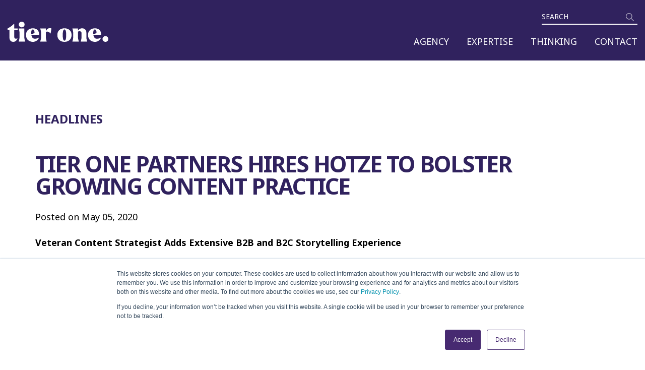

--- FILE ---
content_type: text/html; charset=UTF-8
request_url: https://www.wearetierone.com/whats-new/new-hire-bolsters-growing-content-practice
body_size: 7128
content:
<!doctype html><html lang="en"><head>
    <meta charset="utf-8">
    <title>Tier One Partners Hires Hotze to Bolster Growing Content Practice</title>
    
      <link rel="shortcut icon" href="https://www.wearetierone.com/hubfs/Blog%20Images/TierOneLogo_BADGE_RGB.png">
    
    <meta name="description" content="Tier One Partners Hires Hotze to Bolster Growing Content Practice">
    
    
    
    <link href="https://www.wearetierone.com/hubfs/Theme_2023/coded_file/slick.css" rel="stylesheet">
    <link href="https://www.wearetierone.com/hubfs/Theme_2023/coded_file/slick-theme.css" rel="stylesheet">
    <link href="https://www.wearetierone.com/hubfs/Theme_2023/coded_file/lightbox.css" rel="stylesheet">
    
    
    <meta name="viewport" content="width=device-width, initial-scale=1">

    <script src="/hs/hsstatic/jquery-libs/static-1.4/jquery/jquery-1.11.2.js"></script>
<script>hsjQuery = window['jQuery'];</script>
    <meta property="og:description" content="Tier One Partners Hires Hotze to Bolster Growing Content Practice">
    <meta property="og:title" content="Tier One Partners Hires Hotze to Bolster Growing Content Practice">
    <meta name="twitter:description" content="Tier One Partners Hires Hotze to Bolster Growing Content Practice">
    <meta name="twitter:title" content="Tier One Partners Hires Hotze to Bolster Growing Content Practice">

    

    
    <style>
a.cta_button{-moz-box-sizing:content-box !important;-webkit-box-sizing:content-box !important;box-sizing:content-box !important;vertical-align:middle}.hs-breadcrumb-menu{list-style-type:none;margin:0px 0px 0px 0px;padding:0px 0px 0px 0px}.hs-breadcrumb-menu-item{float:left;padding:10px 0px 10px 10px}.hs-breadcrumb-menu-divider:before{content:'›';padding-left:10px}.hs-featured-image-link{border:0}.hs-featured-image{float:right;margin:0 0 20px 20px;max-width:50%}@media (max-width: 568px){.hs-featured-image{float:none;margin:0;width:100%;max-width:100%}}.hs-screen-reader-text{clip:rect(1px, 1px, 1px, 1px);height:1px;overflow:hidden;position:absolute !important;width:1px}
</style>

<link rel="stylesheet" href="https://www.wearetierone.com/hubfs/hub_generated/template_assets/1/99805704035/1767989524372/template_main.min.css">
<link rel="stylesheet" href="https://www.wearetierone.com/hubfs/hub_generated/template_assets/1/99805646640/1767989522329/template_theme-overrides.min.css">
<link rel="stylesheet" href="https://www.wearetierone.com/hubfs/hub_generated/module_assets/1/99805644072/1741966063201/module_search_input.min.css">

<style>
  .media-contact-box {
    background-color: #D9DAEE;
    padding: 40px;
    margin: 80px auto;
  }
</style>

<style>
  @font-face {
    font-family: "Noto Sans";
    font-weight: 700;
    font-style: normal;
    font-display: swap;
    src: url("/_hcms/googlefonts/Noto_Sans/700.woff2") format("woff2"), url("/_hcms/googlefonts/Noto_Sans/700.woff") format("woff");
  }
  @font-face {
    font-family: "Noto Sans";
    font-weight: 400;
    font-style: normal;
    font-display: swap;
    src: url("/_hcms/googlefonts/Noto_Sans/regular.woff2") format("woff2"), url("/_hcms/googlefonts/Noto_Sans/regular.woff") format("woff");
  }
  @font-face {
    font-family: "Noto Sans";
    font-weight: 400;
    font-style: normal;
    font-display: swap;
    src: url("/_hcms/googlefonts/Noto_Sans/regular.woff2") format("woff2"), url("/_hcms/googlefonts/Noto_Sans/regular.woff") format("woff");
  }
  @font-face {
    font-family: "Noto Sans";
    font-weight: 700;
    font-style: normal;
    font-display: swap;
    src: url("/_hcms/googlefonts/Noto_Sans/700.woff2") format("woff2"), url("/_hcms/googlefonts/Noto_Sans/700.woff") format("woff");
  }
  @font-face {
    font-family: "Syncopate";
    font-weight: 400;
    font-style: normal;
    font-display: swap;
    src: url("/_hcms/googlefonts/Syncopate/regular.woff2") format("woff2"), url("/_hcms/googlefonts/Syncopate/regular.woff") format("woff");
  }
  @font-face {
    font-family: "Syncopate";
    font-weight: 700;
    font-style: normal;
    font-display: swap;
    src: url("/_hcms/googlefonts/Syncopate/700.woff2") format("woff2"), url("/_hcms/googlefonts/Syncopate/700.woff") format("woff");
  }
  @font-face {
    font-family: "Syncopate";
    font-weight: 700;
    font-style: normal;
    font-display: swap;
    src: url("/_hcms/googlefonts/Syncopate/700.woff2") format("woff2"), url("/_hcms/googlefonts/Syncopate/700.woff") format("woff");
  }
</style>

    

    
<!--  Added by GoogleAnalytics4 integration -->
<script>
var _hsp = window._hsp = window._hsp || [];
window.dataLayer = window.dataLayer || [];
function gtag(){dataLayer.push(arguments);}

var useGoogleConsentModeV2 = true;
var waitForUpdateMillis = 1000;


if (!window._hsGoogleConsentRunOnce) {
  window._hsGoogleConsentRunOnce = true;

  gtag('consent', 'default', {
    'ad_storage': 'denied',
    'analytics_storage': 'denied',
    'ad_user_data': 'denied',
    'ad_personalization': 'denied',
    'wait_for_update': waitForUpdateMillis
  });

  if (useGoogleConsentModeV2) {
    _hsp.push(['useGoogleConsentModeV2'])
  } else {
    _hsp.push(['addPrivacyConsentListener', function(consent){
      var hasAnalyticsConsent = consent && (consent.allowed || (consent.categories && consent.categories.analytics));
      var hasAdsConsent = consent && (consent.allowed || (consent.categories && consent.categories.advertisement));

      gtag('consent', 'update', {
        'ad_storage': hasAdsConsent ? 'granted' : 'denied',
        'analytics_storage': hasAnalyticsConsent ? 'granted' : 'denied',
        'ad_user_data': hasAdsConsent ? 'granted' : 'denied',
        'ad_personalization': hasAdsConsent ? 'granted' : 'denied'
      });
    }]);
  }
}

gtag('js', new Date());
gtag('set', 'developer_id.dZTQ1Zm', true);
gtag('config', 'G-9VD2027WQY');
</script>
<script async src="https://www.googletagmanager.com/gtag/js?id=G-9VD2027WQY"></script>

<!-- /Added by GoogleAnalytics4 integration -->


<!-- Google Tag Manager -->
<script>(function(w,d,s,l,i){w[l]=w[l]||[];w[l].push({'gtm.start':
new Date().getTime(),event:'gtm.js'});var f=d.getElementsByTagName(s)[0],
j=d.createElement(s),dl=l!='dataLayer'?'&l='+l:'';j.async=true;j.src=
'https://www.googletagmanager.com/gtm.js?id='+i+dl;f.parentNode.insertBefore(j,f);
})(window,document,'script','dataLayer','GTM-NNDL4J6B');</script>
<!-- End Google Tag Manager -->
<link rel="amphtml" href="https://www.wearetierone.com/whats-new/new-hire-bolsters-growing-content-practice?hs_amp=true">

<meta property="og:url" content="https://www.wearetierone.com/whats-new/new-hire-bolsters-growing-content-practice">
<meta name="twitter:card" content="summary">

<link rel="canonical" href="https://www.wearetierone.com/whats-new/new-hire-bolsters-growing-content-practice">

<meta property="og:type" content="article">
<link rel="alternate" type="application/rss+xml" href="https://www.wearetierone.com/whats-new/rss.xml">
<meta name="twitter:domain" content="www.wearetierone.com">
<script src="//platform.linkedin.com/in.js" type="text/javascript">
    lang: en_US
</script>

<meta http-equiv="content-language" content="en">






    
    <script type="application/ld+json">
    {
      "@context": "https://schema.org",
      "@graph": [
        {
          "@type": "Organization",
          "@id": "https://www.wearetierone.com/#organization",
          "name": "Tier One",
          "url": "https://www.wearetierone.com/",
          "logo": {
           "@type": "ImageObject",
           "url": "https://www.wearetierone.com/hubfs/t1%20purple%20logo@3x.png"
         },
         "sameAs": [
           "https://www.linkedin.com/company/tier-one-partners",
           "https://www.instagram.com/tieronepartners/",
           "https://www.facebook.com/TierOnePR"
          ]
       },
       {
         "@type": "WebSite",
         "@id": "https://www.wearetierone.com/#website",
          "url": "https://www.wearetierone.com/",
          "name": "Tier One",
          "publisher": {
           "@id": "https://www.wearetierone.com/#organization"
          }
       },
       {
         "@type": "WebPage",
         "@id": "https://www.wearetierone.com/whats-new/new-hire-bolsters-growing-content-practice#webpage",
         "url": "https://www.wearetierone.com/whats-new/new-hire-bolsters-growing-content-practice",
         "name": "",
         "description": "",
         "inLanguage": "en",
         "isPartOf": {
           "@id": "https://www.wearetierone.com/#website"
          }
        }
      ]
    }
    </script>

    
  <meta name="generator" content="HubSpot"></head>
  <body>
    <div class="body-wrapper   hs-content-id-29090464394 hs-blog-post hs-content-path-whats-new-new-hire-bolsters-growing-content-practi hs-content-name-tier-one-partners-hires-hotze-to-bolster-growing-c hs-blog-name-whats-new hs-blog-id-6176722189">
      
        <div data-global-resource-path="Tier_One_Theme_2023/templates/partials/header.html"><header class="header on-scroll active hs-is-fixed-element">

  <div class="header__container">

    
    <div class="header__logo">
      <span id="hs_cos_wrapper_header_logo" class="hs_cos_wrapper hs_cos_wrapper_widget hs_cos_wrapper_type_linked_image" style="" data-hs-cos-general-type="widget" data-hs-cos-type="linked_image"><a href="HTTPS://WWW.WEARETIERONE.COM" id="hs-link-header_logo" style="border-width:0px;border:0px;"><img src="https://www.wearetierone.com/hubfs/Theme_2023/Images/TierOneLogo_WORDMARK_WHITE.svg" class="hs-image-widget " style="width:400px;border-width:0px;border:0px;" width="400" alt="TierOneLogo_WORDMARK_WHITE" title="TierOneLogo_WORDMARK_WHITE"></a></span>
    </div>
    

    
    <div class="header__menu">
      <div class="header__search_block">
        <div id="hs_cos_wrapper_module_16745323749643" class="hs_cos_wrapper hs_cos_wrapper_widget hs_cos_wrapper_type_module" style="" data-hs-cos-general-type="widget" data-hs-cos-type="module">




  




<div class="hs-search-field">
    <div class="hs-search-field__bar">
      <form data-hs-do-not-collect="true" action="/hs-search-results">
        
        <input type="text" class="hs-search-field__input" name="term" autocomplete="off" aria-label="Search" placeholder="Search">

        
          <input type="hidden" name="type" value="SITE_PAGE">
        
        
        
          <input type="hidden" name="type" value="BLOG_POST">
          <input type="hidden" name="type" value="LISTING_PAGE">
        
        

        
          <button aria-label="Search"><img src="https://www.wearetierone.com/hubfs/T1%20Website/Home%20Page%20Images/search.png"></button>
        
      </form>
    </div>
    <ul class="hs-search-field__suggestions"></ul>
</div></div>
      </div>
      <div class="custom-menu-primary-new">
        <span id="hs_cos_wrapper_my_menu" class="hs_cos_wrapper hs_cos_wrapper_widget hs_cos_wrapper_type_menu" style="" data-hs-cos-general-type="widget" data-hs-cos-type="menu"><div id="hs_menu_wrapper_my_menu" class="hs-menu-wrapper active-branch flyouts hs-menu-flow-horizontal" role="navigation" data-sitemap-name="Sample Theme Menu" data-menu-id="99798604949" aria-label="Navigation Menu">
 <ul role="menu">
  <li class="hs-menu-item hs-menu-depth-1 hs-item-has-children" role="none"><a href="javascript:;" aria-haspopup="true" aria-expanded="false" role="menuitem">AGENCY</a>
   <ul role="menu" class="hs-menu-children-wrapper">
    <li class="hs-menu-item hs-menu-depth-2" role="none"><a href="https://www.wearetierone.com/who-we-are" role="menuitem">Who We Are</a></li>
    <li class="hs-menu-item hs-menu-depth-2" role="none"><a href="https://www.wearetierone.com/what-were-about" role="menuitem">Culture + Careers</a></li>
    <li class="hs-menu-item hs-menu-depth-2" role="none"><a href="https://www.wearetierone.com/whats-new" role="menuitem">Headlines</a></li>
   </ul></li>
  <li class="hs-menu-item hs-menu-depth-1 hs-item-has-children" role="none"><a href="javascript:;" aria-haspopup="true" aria-expanded="false" role="menuitem">EXPERTISE</a>
   <ul role="menu" class="hs-menu-children-wrapper">
    <li class="hs-menu-item hs-menu-depth-2" role="none"><a href="https://www.wearetierone.com/what-we-do" role="menuitem">What We Do</a></li>
    <li class="hs-menu-item hs-menu-depth-2" role="none"><a href="https://www.wearetierone.com/our-work" role="menuitem">Our Work</a></li>
    <li class="hs-menu-item hs-menu-depth-2" role="none"><a href="https://www.wearetierone.com/client-coverage" role="menuitem">Client Coverage</a></li>
   </ul></li>
  <li class="hs-menu-item hs-menu-depth-1 hs-item-has-children" role="none"><a href="javascript:;" aria-haspopup="true" aria-expanded="false" role="menuitem">THINKING</a>
   <ul role="menu" class="hs-menu-children-wrapper">
    <li class="hs-menu-item hs-menu-depth-2" role="none"><a href="https://www.wearetierone.com/blog" role="menuitem">Blog</a></li>
    <li class="hs-menu-item hs-menu-depth-2" role="none"><a href="https://www.wearetierone.com/news-trends" role="menuitem">News + Trends</a></li>
    <li class="hs-menu-item hs-menu-depth-2" role="none"><a href="https://www.wearetierone.com/resources" role="menuitem">Resources</a></li>
   </ul></li>
  <li class="hs-menu-item hs-menu-depth-1" role="none"><a href="https://www.wearetierone.com/contact-us" role="menuitem">CONTACT</a></li>
 </ul>
</div></span>
      </div>
    </div>
    

  </div>

</header></div>
      
      
<main class="body-container-wrapper">
  <div class="header-full-color">
    <div class="purple-background-header-gradient">
    </div>
  </div>
  <div class="body-container body-container--blog-post">
    <div class="blog-post-inner">
      <div class="content-wrapper">

        
        <article class="blog-post">

          
          <div class="blog-post__header">
            <h4 class="blog-post__headline">HEADLINES</h4>
            
            <h1 class="blog-post__title_nu"><span id="hs_cos_wrapper_name" class="hs_cos_wrapper hs_cos_wrapper_meta_field hs_cos_wrapper_type_text" style="" data-hs-cos-general-type="meta_field" data-hs-cos-type="text">Tier One Partners Hires Hotze to Bolster Growing Content Practice</span></h1>
                        <p>
                Posted on May 05, 2020
              </p>
          </div>
         
 
             
          

          
          <section class="blog-post__body">
            <span id="hs_cos_wrapper_post_body" class="hs_cos_wrapper hs_cos_wrapper_meta_field hs_cos_wrapper_type_rich_text" style="" data-hs-cos-general-type="meta_field" data-hs-cos-type="rich_text"><p><strong>Veteran Content Strategist Adds Extensive B2B and B2C Storytelling Experience</strong></p>
<!--more-->
<p><a href="https://www.tieronepr.com/"><strong>Tier One Partners</strong></a>, an award-winning, full-service PR, digital, and content agency, announced that Gary Hotze has joined its expanding team as a content strategist.&nbsp;</p>
<p>Most recently, Hotze was the marketing content manager at Illinois Technology Association (ITA), a 500+ membership organization devoted to helping Illinois-based technology companies grow their business. In this role, Hotze provided ITA’s membership branding, PR, and marketing counsel.&nbsp; Prior to his time with ITA, Hotze held content marketing roles at Donuts Inc., Center on Halsted,&nbsp; Arbre LLC, and the <i>Chicago Tribune</i>.&nbsp;</p>
<p>“At Tier One, our B2B and B2C clients rely on our storytelling expertise to simplify the complex and help them build and strengthen their relationships with key audiences,” said Ashley Tate, Tier One Partners’ director of content. “Gary’s strong content and digital marketing skills, coupled with his rich understanding of technology and digital innovation, make him an outstanding addition to the Tier One content team.”</p>
<p>Hotze is joining Tier One’s dedicated <a href="https://www.tieronepr.com/what-we-do/content">content practice</a>, which has experienced 100% year-over-year growth. Today, consumers and businesses conduct research to guide their purchasing decisions in a multitude of ways — from earned media outlets to owned media platforms such as brands’ websites, social media handles, newsletters, and email marketing. Tier One’s&nbsp; full-service content team, led by publishing industry veterans, helps brands define their content marketing and brand publishing strategies, develop timely, high-quality print and visual storytelling pieces, and measure, analyze, and refine content programs to achieve optimal performance.</p>
<p>Hotze earned a B.A. in English and Film &amp; Television from Notre Dame and an A.A.S. in Interactive Media from Tribeca Flashpoint College.</p></span>
            <div id="hs_cos_wrapper_module_16755733185486" class="hs_cos_wrapper hs_cos_wrapper_widget hs_cos_wrapper_type_module" style="" data-hs-cos-general-type="widget" data-hs-cos-type="module"><div class="media-contact-box">
  <h2 style="text-transform: uppercase;"><strong>About Tier One<span> </span></strong></h2>
<p>Tier One Partners is a full-service PR, digital, and content marketing agency that helps companies thrive on change. Our agile communications approach turns B2B and B2C clients in technology, digital healthcare, financial services, manufacturing, and marketing services into category leaders by steadily aligning their missions to the most pressing challenges and opportunities of our time.&nbsp; Our earned media, creative content, and digital marketing strategies combined with our relentless pursuit of results, bring our clients’ visions and missions to the forefront — and keep them there. For more information, visit<span>&nbsp;</span><a href="https://www.tieronepr.com/">tieronepr.com</a>.</p>
<p>Follow us on<span>&nbsp;</span><a href="https://twitter.com/TierOnePR" rel="noopener" target="_blank">Twitter</a><span>&nbsp;</span>(@tieronepr)<span>&nbsp;</span><br>Become a fan on<span>&nbsp;</span><a href="http://www.facebook.com/TierOnePR" rel="noopener" target="_blank">Facebook</a>.</p>
<h6><strong>Media Contact:<span> </span></strong></h6>
<p><span>Sofia Moreno</span><br>Tier One Partners<span>&nbsp;</span><br><span>340-513-4872</span><br>smoreno@tieronepr.com</p>
</div>

</div>
          </section>
          

          
        

            


         
          

        </article>
        

      </div>
      
      
      

 

  </div>
  </div>
</main>

      
      
        <div data-global-resource-path="Tier_One_Theme_2023/templates/partials/footer.html"><footer class="footer footer--site-page">
  <div class="footer__container footer__container--static">
    
    <div class="footer__inner">

      

      <div class="footer__row footer-top-row">
        
        <div class="footer__first__col footer_col">
          <div class="footer-logo">
            <span id="hs_cos_wrapper_footer_logo" class="hs_cos_wrapper hs_cos_wrapper_widget hs_cos_wrapper_type_linked_image" style="" data-hs-cos-general-type="widget" data-hs-cos-type="linked_image"><a href="HTTPS://WWW.WEARETIERONE.COM" id="hs-link-footer_logo" style="border-width:0px;border:0px;"><img src="https://www.wearetierone.com/hubfs/Theme_2023/Images/TierOneLogo_WORDMARK_WHITE.svg" class="hs-image-widget " style="width:400px;border-width:0px;border:0px;" width="400" alt="TierOneLogo_WORDMARK_WHITE" title="TierOneLogo_WORDMARK_WHITE"></a></span>
          </div>


        </div>
        

        
        <div class="footer__navigation footer_col">

          <div id="hs_cos_wrapper_footer_menu_two" class="hs_cos_wrapper hs_cos_wrapper_widget hs_cos_wrapper_type_module widget-type-simple_menu" style="" data-hs-cos-general-type="widget" data-hs-cos-type="module"><span id="hs_cos_wrapper_footer_menu_two_" class="hs_cos_wrapper hs_cos_wrapper_widget hs_cos_wrapper_type_simple_menu" style="" data-hs-cos-general-type="widget" data-hs-cos-type="simple_menu"><div id="hs_menu_wrapper_footer_menu_two_" class="hs-menu-wrapper active-branch flyouts hs-menu-flow-vertical" role="navigation" data-sitemap-name="" data-menu-id="" aria-label="Navigation Menu">
 <ul role="menu">
  <li class="hs-menu-item hs-menu-depth-1" role="none"><a href="https://www.wearetierone.com/what-were-about" role="menuitem" target="_self">CAREERS</a></li>
  <li class="hs-menu-item hs-menu-depth-1" role="none"><a href="https://www.wearetierone.com/contact-us" role="menuitem" target="_self">CONTACT</a></li>
 </ul>
</div></span></div>
        </div>
        


        
      </div>
      <div class="footer__row footer-bottom-row">
        <div class="footer__address_block">
          <div class="footer_address_column">
            <span id="hs_cos_wrapper_footer_address_col_1" class="hs_cos_wrapper hs_cos_wrapper_widget hs_cos_wrapper_type_rich_text" style="" data-hs-cos-general-type="widget" data-hs-cos-type="rich_text"><p>
              <strong>BOSTON</strong><br>
              129 SOUTH STREET, 4TH FLOOR<br>
              BOSTON, MA 02111<br>
              617.918.7060
            </p></span>

          </div>
          <div class="footer_address_column">
            <span id="hs_cos_wrapper_footer_address_col_2" class="hs_cos_wrapper hs_cos_wrapper_widget hs_cos_wrapper_type_rich_text" style="" data-hs-cos-general-type="widget" data-hs-cos-type="rich_text"><p>
              <strong>CHICAGO</strong><br>
              209 W JACKSON BLVD, SUITE 601<br>
              CHICAGO, IL 60606<br>
              312.529.7755
            </p></span>
          </div>
        </div>
        <div class="footer-social-links-copyright-text-block">
          <div id="hs_cos_wrapper_module_16745448530536" class="hs_cos_wrapper hs_cos_wrapper_widget hs_cos_wrapper_type_module" style="" data-hs-cos-general-type="widget" data-hs-cos-type="module"><div class="footer-social-icon-container">
  
  
  
  <a href="https://www.linkedin.com/company/tier-one-partners" target="_blank" rel="noopener">
    <span id="hs_cos_wrapper_module_16745448530536_" class="hs_cos_wrapper hs_cos_wrapper_widget hs_cos_wrapper_type_icon" style="" data-hs-cos-general-type="widget" data-hs-cos-type="icon"><svg version="1.0" xmlns="http://www.w3.org/2000/svg" viewbox="0 0 448 512" aria-hidden="true"><g id="LinkedIn1_layer"><path d="M416 32H31.9C14.3 32 0 46.5 0 64.3v383.4C0 465.5 14.3 480 31.9 480H416c17.6 0 32-14.5 32-32.3V64.3c0-17.8-14.4-32.3-32-32.3zM135.4 416H69V202.2h66.5V416zm-33.2-243c-21.3 0-38.5-17.3-38.5-38.5S80.9 96 102.2 96c21.2 0 38.5 17.3 38.5 38.5 0 21.3-17.2 38.5-38.5 38.5zm282.1 243h-66.4V312c0-24.8-.5-56.7-34.5-56.7-34.6 0-39.9 27-39.9 54.9V416h-66.4V202.2h63.7v29.2h.9c8.9-16.8 30.6-34.5 62.9-34.5 67.2 0 79.7 44.3 79.7 101.9V416z" /></g></svg></span>
  </a>
  
  
  
  <a href="https://www.facebook.com/TierOnePR/" target="_blank" rel="noopener">
    <span id="hs_cos_wrapper_module_16745448530536_" class="hs_cos_wrapper hs_cos_wrapper_widget hs_cos_wrapper_type_icon" style="" data-hs-cos-general-type="widget" data-hs-cos-type="icon"><svg version="1.0" xmlns="http://www.w3.org/2000/svg" viewbox="0 0 448 512" aria-hidden="true"><g id="Facebook Square2_layer"><path d="M400 32H48A48 48 0 0 0 0 80v352a48 48 0 0 0 48 48h137.25V327.69h-63V256h63v-54.64c0-62.15 37-96.48 93.67-96.48 27.14 0 55.52 4.84 55.52 4.84v61h-31.27c-30.81 0-40.42 19.12-40.42 38.73V256h68.78l-11 71.69h-57.78V480H400a48 48 0 0 0 48-48V80a48 48 0 0 0-48-48z" /></g></svg></span>
  </a>
  
  
  
  <a href="https://www.instagram.com/tieronepartners/" target="_blank" rel="noopener">
    <span id="hs_cos_wrapper_module_16745448530536_" class="hs_cos_wrapper hs_cos_wrapper_widget hs_cos_wrapper_type_icon" style="" data-hs-cos-general-type="widget" data-hs-cos-type="icon"><svg version="1.0" xmlns="http://www.w3.org/2000/svg" viewbox="0 0 448 512" aria-hidden="true"><g id="Instagram3_layer"><path d="M224.1 141c-63.6 0-114.9 51.3-114.9 114.9s51.3 114.9 114.9 114.9S339 319.5 339 255.9 287.7 141 224.1 141zm0 189.6c-41.1 0-74.7-33.5-74.7-74.7s33.5-74.7 74.7-74.7 74.7 33.5 74.7 74.7-33.6 74.7-74.7 74.7zm146.4-194.3c0 14.9-12 26.8-26.8 26.8-14.9 0-26.8-12-26.8-26.8s12-26.8 26.8-26.8 26.8 12 26.8 26.8zm76.1 27.2c-1.7-35.9-9.9-67.7-36.2-93.9-26.2-26.2-58-34.4-93.9-36.2-37-2.1-147.9-2.1-184.9 0-35.8 1.7-67.6 9.9-93.9 36.1s-34.4 58-36.2 93.9c-2.1 37-2.1 147.9 0 184.9 1.7 35.9 9.9 67.7 36.2 93.9s58 34.4 93.9 36.2c37 2.1 147.9 2.1 184.9 0 35.9-1.7 67.7-9.9 93.9-36.2 26.2-26.2 34.4-58 36.2-93.9 2.1-37 2.1-147.8 0-184.8zM398.8 388c-7.8 19.6-22.9 34.7-42.6 42.6-29.5 11.7-99.5 9-132.1 9s-102.7 2.6-132.1-9c-19.6-7.8-34.7-22.9-42.6-42.6-11.7-29.5-9-99.5-9-132.1s-2.6-102.7 9-132.1c7.8-19.6 22.9-34.7 42.6-42.6 29.5-11.7 99.5-9 132.1-9s102.7-2.6 132.1 9c19.6 7.8 34.7 22.9 42.6 42.6 11.7 29.5 9 99.5 9 132.1s2.7 102.7-9 132.1z" /></g></svg></span>
  </a>
  
</div></div>
          <div class="copyright-text">
            <div id="hs_cos_wrapper_footer_copyright" class="hs_cos_wrapper hs_cos_wrapper_widget hs_cos_wrapper_type_module widget-type-rich_text" style="" data-hs-cos-general-type="widget" data-hs-cos-type="module"><span id="hs_cos_wrapper_footer_copyright_" class="hs_cos_wrapper hs_cos_wrapper_widget hs_cos_wrapper_type_rich_text" style="" data-hs-cos-general-type="widget" data-hs-cos-type="rich_text"><div>
<p>© COPYRIGHT 2025&nbsp;TIER ONE PARTNERS LLC. // <a href="https://www.wearetierone.com/privacy-policy" rel="noopener"> PRIVACY POLICY </a> // <a href="https://www.wearetierone.com/terms-of-use" rel="noopener"> TERMS OF USE </a></p>
</div></span></div>
          </div>

        </div>
      </div>

      
    </div>

  
  </div>
</footer></div>
      
    </div>
    
    
   
    <script src="https://npmcdn.com/isotope-layout@3.0.6/dist/isotope.pkgd.js"></script>
    <script src="https://cdnjs.cloudflare.com/ajax/libs/jquery.isotope/3.0.6/isotope.pkgd.js"></script>
    <script src="https://cdnjs.cloudflare.com/ajax/libs/jquery.matchHeight/0.7.2/jquery.matchHeight.js"></script>
    
    
    
    
    
<!-- HubSpot performance collection script -->
<script defer src="/hs/hsstatic/content-cwv-embed/static-1.1293/embed.js"></script>
<script src="https://www.wearetierone.com/hubfs/hub_generated/template_assets/1/99810634256/1767989518046/template_slick.min.js"></script>
<script src="https://www.wearetierone.com/hubfs/hub_generated/template_assets/1/99805646638/1767989519107/template_main.min.js"></script>
<script>
var hsVars = hsVars || {}; hsVars['language'] = 'en';
</script>

<script src="/hs/hsstatic/cos-i18n/static-1.53/bundles/project.js"></script>
<script src="https://www.wearetierone.com/hubfs/hub_generated/module_assets/1/99805644072/1741966063201/module_search_input.min.js"></script>
<script src="/hs/hsstatic/keyboard-accessible-menu-flyouts/static-1.17/bundles/project.js"></script>

<!-- Start of HubSpot Analytics Code -->
<script type="text/javascript">
var _hsq = _hsq || [];
_hsq.push(["setContentType", "blog-post"]);
_hsq.push(["setCanonicalUrl", "https:\/\/www.wearetierone.com\/whats-new\/new-hire-bolsters-growing-content-practice"]);
_hsq.push(["setPageId", "29090464394"]);
_hsq.push(["setContentMetadata", {
    "contentPageId": 29090464394,
    "legacyPageId": "29090464394",
    "contentFolderId": null,
    "contentGroupId": 6176722189,
    "abTestId": null,
    "languageVariantId": 29090464394,
    "languageCode": "en",
    
    
}]);
</script>

<script type="text/javascript" id="hs-script-loader" async defer src="/hs/scriptloader/287767.js"></script>
<!-- End of HubSpot Analytics Code -->


<script type="text/javascript">
var hsVars = {
    render_id: "0b6e0306-4dab-4dc4-bd3c-f7dd0508f9e5",
    ticks: 1767990449032,
    page_id: 29090464394,
    
    content_group_id: 6176722189,
    portal_id: 287767,
    app_hs_base_url: "https://app.hubspot.com",
    cp_hs_base_url: "https://cp.hubspot.com",
    language: "en",
    analytics_page_type: "blog-post",
    scp_content_type: "",
    
    analytics_page_id: "29090464394",
    category_id: 3,
    folder_id: 0,
    is_hubspot_user: false
}
</script>


<script defer src="/hs/hsstatic/HubspotToolsMenu/static-1.432/js/index.js"></script>

<!-- Google Tag Manager (noscript) -->
<noscript><iframe src="https://www.googletagmanager.com/ns.html?id=GTM-NNDL4J6B" height="0" width="0" style="display:none;visibility:hidden"></iframe></noscript>
<!-- End Google Tag Manager (noscript) -->

<div id="fb-root"></div>
  <script>(function(d, s, id) {
  var js, fjs = d.getElementsByTagName(s)[0];
  if (d.getElementById(id)) return;
  js = d.createElement(s); js.id = id;
  js.src = "//connect.facebook.net/en_GB/sdk.js#xfbml=1&version=v3.0";
  fjs.parentNode.insertBefore(js, fjs);
 }(document, 'script', 'facebook-jssdk'));</script> <script>!function(d,s,id){var js,fjs=d.getElementsByTagName(s)[0];if(!d.getElementById(id)){js=d.createElement(s);js.id=id;js.src="https://platform.twitter.com/widgets.js";fjs.parentNode.insertBefore(js,fjs);}}(document,"script","twitter-wjs");</script>
 


  
</body></html>

--- FILE ---
content_type: text/css
request_url: https://www.wearetierone.com/hubfs/hub_generated/template_assets/1/99805704035/1767989524372/template_main.min.css
body_size: 15438
content:







*, *:before, *:after {
  box-sizing: border-box;
}
/*! normalize.css v8.0.1 | MIT License | github.com/necolas/normalize.css */

/* Document
   ========================================================================== */

/**
 * 1. Correct the line height in all browsers.
 * 2. Prevent adjustments of font size after orientation changes in iOS.
 */

html {
  line-height: 1.15; /* 1 */
  -webkit-text-size-adjust: 100%; /* 2 */
}

/* Sections
   ========================================================================== */

/**
 * Remove the margin in all browsers.
 */

body {
  margin: 0;
}

/**
 * Render the `main` element consistently in IE.
 */

main {
  display: block;
}

/**
 * Correct the font size and margin on `h1` elements within `section` and
 * `article` contexts in Chrome, Firefox, and Safari.
 */

h1 {
  font-size: 2em;
  margin: 0.67em 0;
}


/* Grouping content
   ========================================================================== */

/**
 * 1. Add the correct box sizing in Firefox.
 * 2. Show the overflow in Edge and IE.
 */

hr {
  box-sizing: content-box; /* 1 */
  height: 0; /* 1 */
  overflow: visible; /* 2 */
}

/**
 * 1. Correct the inheritance and scaling of font size in all browsers.
 * 2. Correct the odd `em` font sizing in all browsers.
 */

pre {
  font-family: monospace, monospace; /* 1 */
  font-size: 1em; /* 2 */
}

/* Text-level semantics
   ========================================================================== */

/**
 * Remove the gray background on active links in IE 10.
 */

a {
  background-color: transparent;
}

/**
 * 1. Remove the bottom border in Chrome 57-
 * 2. Add the correct text decoration in Chrome, Edge, IE, Opera, and Safari.
 */

abbr[title] {
  border-bottom: none; /* 1 */
  text-decoration: underline; /* 2 */
  text-decoration: underline dotted; /* 2 */
}

/**
 * Add the correct font weight in Chrome, Edge, and Safari.
 */

b,
strong {
  font-weight: bolder;
}

/**
 * 1. Correct the inheritance and scaling of font size in all browsers.
 * 2. Correct the odd `em` font sizing in all browsers.
 */

code,
kbd,
samp {
  font-family: monospace, monospace; /* 1 */
  font-size: 1em; /* 2 */
}

/**
 * Add the correct font size in all browsers.
 */

small {
  font-size: 80%;
}

/**
 * Prevent `sub` and `sup` elements from affecting the line height in
 * all browsers.
 */

sub,
sup {
  font-size: 75%;
  line-height: 0;
  position: relative;
  vertical-align: baseline;
}

sub {
  bottom: -0.25em;
}

sup {
  top: -0.5em;
}

/* Embedded content
   ========================================================================== */

/**
 * Remove the border on images inside links in IE 10.
 */

img {
  border-style: none;
}

/* Forms
   ========================================================================== */

/**
 * 1. Change the font styles in all browsers.
 * 2. Remove the margin in Firefox and Safari.
 */

button,
input,
optgroup,
select,
textarea {
  font-family: inherit; /* 1 */
  font-size: 100%; /* 1 */
  line-height: 1.15; /* 1 */
  margin: 0; /* 2 */
}

/**
 * Show the overflow in IE.
 * 1. Show the overflow in Edge.
 */

button,
input { /* 1 */
  overflow: visible;
}

/**
 * Remove the inheritance of text transform in Edge, Firefox, and IE.
 * 1. Remove the inheritance of text transform in Firefox.
 */

button,
select { /* 1 */
  text-transform: none;
}

/**
 * Correct the inability to style clickable types in iOS and Safari.
 */

button,
[type="button"],
[type="reset"],
[type="submit"] {
  -webkit-appearance: button;
}

/**
 * Remove the inner border and padding in Firefox.
 */

button::-moz-focus-inner,
[type="button"]::-moz-focus-inner,
[type="reset"]::-moz-focus-inner,
[type="submit"]::-moz-focus-inner {
  border-style: none;
  padding: 0;
}

/**
 * Restore the focus styles unset by the previous rule.
 */

button:-moz-focusring,
[type="button"]:-moz-focusring,
[type="reset"]:-moz-focusring,
[type="submit"]:-moz-focusring {
  outline: 1px dotted ButtonText;
}

/**
 * Correct the padding in Firefox.
 */

fieldset {
  padding: 0.35em 0.75em 0.625em;
}

/**
 * 1. Correct the text wrapping in Edge and IE.
 * 2. Correct the color inheritance from `fieldset` elements in IE.
 * 3. Remove the padding so developers are not caught out when they zero out
 *    `fieldset` elements in all browsers.
 */

legend {
  box-sizing: border-box; /* 1 */
  color: inherit; /* 2 */
  display: table; /* 1 */
  max-width: 100%; /* 1 */
  padding: 0; /* 3 */
  white-space: normal; /* 1 */
}

/**
 * Add the correct vertical alignment in Chrome, Firefox, and Opera.
 */

progress {
  vertical-align: baseline;
}

/**
 * Remove the default vertical scrollbar in IE 10+.
 */

textarea {
  overflow: auto;
}

/**
 * 1. Add the correct box sizing in IE 10.
 * 2. Remove the padding in IE 10.
 */

[type="checkbox"],
[type="radio"] {
  box-sizing: border-box; /* 1 */
  padding: 0; /* 2 */
}

/**
 * Correct the cursor style of increment and decrement buttons in Chrome.
 */

[type="number"]::-webkit-inner-spin-button,
[type="number"]::-webkit-outer-spin-button {
  height: auto;
}

/**
 * 1. Correct the odd appearance in Chrome and Safari.
 * 2. Correct the outline style in Safari.
 */

[type="search"] {
  -webkit-appearance: textfield; /* 1 */
  outline-offset: -2px; /* 2 */
}

/**
 * Remove the inner padding in Chrome and Safari on macOS.
 */

[type="search"]::-webkit-search-decoration {
  -webkit-appearance: none;
}

/**
 * 1. Correct the inability to style clickable types in iOS and Safari.
 * 2. Change font properties to `inherit` in Safari.
 */

::-webkit-file-upload-button {
  -webkit-appearance: button; /* 1 */
  font: inherit; /* 2 */
}

/* Interactive
   ========================================================================== */

/*
 * Add the correct display in Edge, IE 10+, and Firefox.
 */

details {
  display: block;
}

/*
 * Add the correct display in all browsers.
 */

summary {
  display: list-item;
}

/* Misc
   ========================================================================== */

/**
 * Add the correct display in IE 10+.
 */

template {
  display: none;
}

/**
 * Add the correct display in IE 10.
 */

[hidden] {
  display: none;
}



/* Responsive Grid */

.page-center{
  max-width: 1366px;
  width:100%;
  padding:0 15px;
  float:none;
  margin: 0 auto;
}

.row-fluid {
  width: 100%;
  *zoom: 1;
}

.row-fluid:before, .row-fluid:after {
  display: table;
  content: "";
}

.row-fluid:after {
  clear: both;
}

.row-fluid [class*="span"] {
  display: block;
  float: left;
  width: 100%;
  min-height: 1px;
  margin-left: 2.127659574%;
  *margin-left: 2.0744680846382977%;
  -webkit-box-sizing: border-box;
  -moz-box-sizing: border-box;
  -ms-box-sizing: border-box;
  box-sizing: border-box;
}

.row-fluid [class*="span"]:first-child {
  margin-left: 0;
}

.row-fluid .span12 {
  width: 99.99999998999999%;
  *width: 99.94680850063828%;
}

.row-fluid .span11 {
  width: 91.489361693%;
  *width: 91.4361702036383%;
}

.row-fluid .span10 {
  width: 82.97872339599999%;
  *width: 82.92553190663828%;
}

.row-fluid .span9 {
  width: 74.468085099%;
  *width: 74.4148936096383%;
}

.row-fluid .span8 {
  width: 65.95744680199999%;
  *width: 65.90425531263828%;
}

.row-fluid .span7 {
  width: 57.446808505%;
  *width: 57.3936170156383%;
}

.row-fluid .span6 {
  width: 48.93617020799999%;
  *width: 48.88297871863829%;
}

.row-fluid .span5 {
  width: 40.425531911%;
  *width: 40.3723404216383%;
}

.row-fluid .span4 {
  width: 31.914893614%;
  *width: 31.8617021246383%;
}

.row-fluid .span3 {
  width: 23.404255317%;
  *width: 23.3510638276383%;
}

.row-fluid .span2 {
  width: 14.89361702%;
  *width: 14.8404255306383%;
}

.row-fluid .span1 {
  width: 6.382978723%;
  *width: 6.329787233638298%;
}

.container-fluid {
  *zoom: 1;
}

.container-fluid:before, .container-fluid:after {
  display: table;
  content: "";
}

.container-fluid:after {
  clear: both;
}

@media (max-width: 767px) {
  .row-fluid {
    width: 100%;
  }

  .row-fluid [class*="span"] {
    display: block;
    float: none;
    width: auto;
    margin-left: 0;
  }
}

@media (min-width: 768px) and (max-width: 1139px) {
  .row-fluid {
    width: 100%;
    *zoom: 1;
  }

  .row-fluid:before, .row-fluid:after {
    display: table;
    content: "";
  }

  .row-fluid:after {
    clear: both;
  }

  .row-fluid [class*="span"] {
    display: block;
    float: left;
    width: 100%;
    min-height: 1px;
    margin-left: 2.762430939%;
    *margin-left: 2.709239449638298%;
    -webkit-box-sizing: border-box;
    -moz-box-sizing: border-box;
    -ms-box-sizing: border-box;
    box-sizing: border-box;
  }

  .row-fluid [class*="span"]:first-child {
    margin-left: 0;
  }

  .row-fluid .span12 {
    width: 99.999999993%;
    *width: 99.9468085036383%;
  }

  .row-fluid .span11 {
    width: 91.436464082%;
    *width: 91.38327259263829%;
  }

  .row-fluid .span10 {
    width: 82.87292817100001%;
    *width: 82.8197366816383%;
  }

  .row-fluid .span9 {
    width: 74.30939226%;
    *width: 74.25620077063829%;
  }

  .row-fluid .span8 {
    width: 65.74585634900001%;
    *width: 65.6926648596383%;
  }

  .row-fluid .span7 {
    width: 57.182320438000005%;
    *width: 57.129128948638304%;
  }

  .row-fluid .span6 {
    width: 48.618784527%;
    *width: 48.5655930376383%;
  }

  .row-fluid .span5 {
    width: 40.055248616%;
    *width: 40.0020571266383%;
  }

  .row-fluid .span4 {
    width: 31.491712705%;
    *width: 31.4385212156383%;
  }

  .row-fluid .span3 {
    width: 22.928176794%;
    *width: 22.874985304638297%;
  }

  .row-fluid .span2 {
    width: 14.364640883%;
    *width: 14.311449393638298%;
  }

  .row-fluid .span1 {
    width: 5.801104972%;
    *width: 5.747913482638298%;
  }
}

@media (min-width: 1280px) {
  .row-fluid {
    width: 100%;
    *zoom: 1;
  }

  .row-fluid:before, .row-fluid:after {
    display: table;
    content: "";
  }

  .row-fluid:after {
    clear: both;
  }

  .row-fluid [class*="span"] {
    display: block;
    float: left;
    width: 100%;
    min-height: 1px;
    margin-left: 2.564102564%;
    *margin-left: 2.510911074638298%;
    -webkit-box-sizing: border-box;
    -moz-box-sizing: border-box;
    -ms-box-sizing: border-box;
    box-sizing: border-box;
  }

  .row-fluid [class*="span"]:first-child {
    margin-left: 0;
  }

  .row-fluid .span12 {
    width: 100%;
    *width: 99.94680851063829%;
  }

  .row-fluid .span11 {
    width: 91.45299145300001%;
    *width: 91.3997999636383%;
  }

  .row-fluid .span10 {
    width: 82.905982906%;
    *width: 82.8527914166383%;
  }

  .row-fluid .span9 {
    width: 74.358974359%;
    *width: 74.30578286963829%;
  }

  .row-fluid .span8 {
    width: 65.81196581200001%;
    *width: 65.7587743226383%;
  }

  .row-fluid .span7 {
    width: 57.264957265%;
    *width: 57.2117657756383%;
  }

  .row-fluid .span6 {
    width: 48.717948718%;
    *width: 48.6647572286383%;
  }

  .row-fluid .span5 {
    width: 40.170940171000005%;
    *width: 40.117748681638304%;
  }

  .row-fluid .span4 {
    width: 31.623931624%;
    *width: 31.5707401346383%;
  }

  .row-fluid .span3 {
    width: 23.076923077%;
    *width: 23.0237315876383%;
  }

  .row-fluid .span2 {
    width: 14.529914530000001%;
    *width: 14.4767230406383%;
  }

  .row-fluid .span1 {
    width: 5.982905983%;
    *width: 5.929714493638298%;
  }
}

/* Clearfix */

.clearfix {
  *zoom: 1;
}

.clearfix:before, .clearfix:after {
  display: table;
  content: "";
}

.clearfix:after {
  clear: both;
}

/* Visibilty Classes */

.hide {
  display: none;
}

.show {
  display: block;
}

.invisible {
  visibility: hidden;
}

.hidden {
  display: none;
  visibility: hidden;
}

/* Responsive Visibilty Classes */

.visible-phone {
  display: none !important;
}

.visible-tablet {
  display: none !important;
}

.hidden-desktop {
  display: none !important;
}

@media (max-width: 767px) {
  .visible-phone {
    display: inherit !important;
  }

  .hidden-phone {
    display: none !important;
  }

  .hidden-desktop {
    display: inherit !important;
  }

  .visible-desktop {
    display: none !important;
  }
}

@media (min-width: 768px) and (max-width: 1139px) {
  .visible-tablet {
    display: inherit !important;
  }

  .hidden-tablet {
    display: none !important;
  }

  .hidden-desktop {
    display: inherit !important;
  }

  .visible-desktop {
    display: none !important ;
  }
}


.content-wrapper {
  margin: 0 auto;
  padding: 0 20px;
}

.dnd-section > .row-fluid {
  margin-left: auto;
  margin-right: auto;
}

.dnd-section .dnd-column {
  padding-left: 20px;
  padding-right: 20px;
}

@media (max-width: 767px) {
  .dnd-section .dnd-column {
    padding-left: 0;
    padding-right: 0;
  }
}




@import url('https://fonts.googleapis.com/css2?family=Syncopate:wght@400;700&display=swap');
@import url('https://fonts.googleapis.com/css2?family=Noto+Sans:ital,wght@0,100;0,200;0,300;0,400;0,500;0,600;0,700;0,800;0,900;1,100;1,200;1,300;1,400;1,500;1,600;1,700;1,800;1,900&display=swap');



body {
  overflow-wrap: break-word;
}

html[lang^='ja'] body,
html[lang^='zh'] body,
html[lang^='ko'] body {
  line-break: strict;
  overflow-wrap: normal;
  word-break: break-all;
}


/* Paragraphs */

p {
  font-size: 1rem;
  margin: 0 0 1.5rem;
  line-height: 1.35;
}

strong {
  font-weight: 800;
}

/* Links */

a {
  cursor: pointer;
  display: inline-block;
  transition: all 0.5s;
}

/* Headings */

h1,
h2,
h3,
h4,
h5,
h6 {
  line-height: 1.25;
  margin: 0 0 1.5rem;
}
h1.big {
  font-size: 260px;
  letter-spacing: -10px;
  line-height: 0.9;
}

h1 {
  font-size: 260px;
  letter-spacing: -10px;
  line-height: 0.9;
}

h2 {
  font-size: 70px;
  letter-spacing: -3px;
  line-height: 1.06;
}

h3 {
  font-size: 36px;
  letter-spacing: 0;
  line-height: 1.23;
}

h4 {
  font-size: 24px;
  letter-spacing: 0;
  line-height: 1.3;
}

h5 {
  font-size: 24px;
  letter-spacing: 0;
  line-height: 1.3;
}

h6 {
  font-size: 18px;
  letter-spacing: 0;
  line-height: 1.35;
}

@media(max-width:1199px){
  h1.big {
  font-size: 200px;
  letter-spacing: -8px;
}

  h1{
    letter-spacing: -8px !important;
  }
  h2{
    letter-spacing: -2px !important;
  }
}
@media(max-width:991px){
  h1.big {
  font-size: 150px;
  letter-spacing: -6px;
}
  h1{
    letter-spacing: -4px !important;
  }
  h2{
    letter-spacing: -2px !important;
  }
}
@media(max-width:767px){
    h1.big {
  font-size: 100px;
      letter-spacing: -4px;
  }
  h1{
    letter-spacing: -3px !important;
  }
  h2{
    letter-spacing: -1px !important;
  }
}
@media(max-width:480px){
  h1.big {
    font-size: 70px;
    letter-spacing: -2px;
  }
}
/* Lists */

ul li,
ol li {
  font-size: 1rem;
  line-height: 2;
}

ul ul,
ol ul,
ul ol,
ol ol {
  padding-left: 2.8rem;
}

ul.no-list {
  list-style: none;
}

/* Code Blocks */

code {
  vertical-align: bottom;
}

/* Blockquotes */

blockquote {
  font-size: 1.4rem;
  font-weight: 400;
  letter-spacing: 0;
  margin: 0;
  padding: 1.5rem 2.8rem;
}

/* Horizontal Rules */

hr {
  border: 0 none;
  border-bottom: 2px solid;
}

/* Subscripts and Superscripts */

sup,
sub {
  font-size: 75%;
  line-height: 0;
  position: relative;
  vertical-align: baseline;
}

sup {
  top: -0.5em;
}

sub {
  bottom: -0.25em;
}

/* Focus State */

:focus {
  outline: 0;
}

*:focus, *:focus-within, *:focus-visible {
  outline: 0;
}

.disable-focus-styles:focus {
  outline: none;
}

/* Primary Button */
.button-border {
  padding-bottom: 7px !important;
}
button,
.button {
  align-items: center;
  cursor: pointer;
  display: inline-flex;
  letter-spacing: 0;
  margin: 0 0 1.5rem;
  text-align: center;
  transition: all 0.15s linear;
}

button:disabled,
.button:disabled,
.button.button--secondary:disabled,
.button.button--simple:disabled {
  border: 1px solid #d0d0d0;
  pointer-events: none;
}

.button.button--secondary:disabled {
  background-color: inherit;
}

.button.button--simple:disabled {
  background-color: inherit;
  border: inherit;
}

/* Simple Button */

.button.button--simple {
  background-color: transparent;
  border: none;
  border-radius: 0;
  padding: 0 !important;
  position: relative;
}

.button.button--simple:after {
  content: none;
  left: 0;
  position: absolute;
  width: 100%;
}

.button.button--simple:hover,
.button.button--simple:focus {
  background-color: transparent;
  border: none;
}

.button.button--simple:active {
  background-color: transparent;
  border: none;
}

/* Button Icons */

.button .button__icon svg {
  display: block;
  fill: inherit;
  height: 1.25rem;
  margin-right: 1rem;
}

.button.button--icon-right .button__icon {
  order: 1;
}

.button.button--icon-right .button__icon svg {
  margin-left: 1rem;
  margin-right: 0;
}

@media(max-width:991px){
  .button.button--large {
    font-size: 20px !important;
  }
}
@media(max-width:767px){
  .button.button--large {
    font-size: 18px !important;
  }
}

@media screen and (-ms-high-contrast: active), (-ms-high-contrast: none) {
  .button .button__icon svg {
    width: 1.25rem;
  }
}

/* Base */

.hs-form-field {
  position: relative;
}

/* Form Title */

.form-title {
  margin: 0;
  border-bottom: 0 !important;
  padding-bottom: 0 !important;
}

.form-title ~ div > form, .submitted-message {
  border-top: none !important;
  border-top-left-radius: 0;
  border-top-right-radius: 0;
}

/* Labels */

.hs-form-field > label {
  display: block;
  text-align: left;
  width: auto;
}

/* Inputs */

.input {
  position: relative;
}

input[type='text'],
input[type='email'],
input[type='password'],
input[type='tel'],
input[type='number'],
input[type='file'],
select,
textarea {
  -webkit-appearance: none;
  -moz-appearance: none;
  appearance: none;
  display: inline-block;
  width: 100% !important;
}

select::-ms-expand {
  display: none;
}

fieldset {
  max-width: 100% !important;
}

/* Inputs - Checkbox/Radio */

form .inputs-list {
  list-style: none;
  margin: 0;
  padding: 0;
}

.inputs-list > li {
  display: block;
  margin: 0.7rem 0 0.7rem 0;
  padding: 0;
  width: 100%;
}

input[type='checkbox'],
input[type='radio'] {
  border: none;
  cursor: pointer;
  height: auto;
  line-height: normal;
  margin-right: 0.35rem;
  padding: 0;
  width: auto;
  margin-top: 5px;
}

/* Inputs - Select */

.hs-fieldtype-select .input:after {
  content: '\25BE';
  pointer-events: none;
  position: absolute;
  right: 15px;
  top: 50%;
  transform: translateY(-50%);
}

/* Inputs - Datepicker */

.hs-fieldtype-date .input .hs-dateinput:before {
  content: '\01F4C5';
  position: absolute;
  right: 10px;
  top: 50%;
  transform: translateY(-50%);
}

.fn-date-picker td.is-selected .pika-button {
  border-radius: 0;
  box-shadow: none;
}

.fn-date-picker td .pika-button:hover {
  border-radius: 0 !important;
}

/* Headings and Text */

form .hs-richtext img {
  max-width: 100% !important;
}
form .hs-richtext{
  margin-bottom: 20px;
}

form .header {
  background-color: transparent;
  border: none;
}

/* GDPR */

.legal-consent-container .hs-form-booleancheckbox-display > span,
.legal-consent-container .hs-form-booleancheckbox-display > span p {
  line-height: 1.25;
}
.hs-form-required, .hs-main-font-element{
  color: #f2545b !important;
  font-size: 16px !important;
}

/* Validation */


/* Submit */

form input[type='submit'],
form .hs-button {
  cursor: pointer;
  display: block;
  text-align: center;
  transition: all 0.15s linear;
  white-space: normal;
}
/* Captcha */

.grecaptcha-badge {
  margin: 0 auto;
}

/* Inline Thank You Message */

.submitted-message {
  color: #fff;
}
.hs-error-msg, .hs-error-msgs {
  font-size: 14px !important;
}


/* Tables */

table {
  border-spacing: 0;
  margin-bottom: 1rem;
}

th,
td {
  vertical-align: top;
}

tr:nth-child(odd) {
  background-color: #eff7ff;
}

thead th,
thead td {
  border: none;
  border-bottom-width: 2px;
}

thead th {
  vertical-align: bottom;
}

@media screen and (max-width: 767px) {
  .form-title{
    padding: 40px 35px 0 !important;
  }
  form, .submitted-message{
    padding: 40px 35px 40px !important;
  }
}/*-------- 767 ends here ----------*/
@media screen and (max-width: 480px) {
  .form-title{
    padding: 40px 25px 0 !important;
  }
  form, .submitted-message{
    padding: 40px 25px 40px !important;
  }
}/*-------- 480 ends here ----------*/



/* Header Container */
.header .dnd-section {
  padding: 0;
}
.header__container {
  align-items: center;
  display: flex;
  justify-content: space-between;
  margin: 0 auto;
  padding: 0 15px;
  position: relative;
}
.header--landing-page .header__container {
  justify-content: center;
}

/* Logo */

.header__logo {
  margin-right: 20px;
  max-width: 200px;
}
.header--landing-page .header__logo {
  margin-right: 0;
}
.header__logo .logo-company-name {
  font-size: 28px;
  margin-bottom: 0;
}

/* Navigation Menu */

.header__menu .hs-menu-wrapper>ul {
  margin: 0;
  padding: 0;
  list-style: none;
  display: flex;
  align-items: center;
  justify-content: flex-end;
}
.header__menu .hs-menu-wrapper>ul>li {
  margin: 0;
}
.header__menu .hs-menu-wrapper>ul>li>a{
  padding: 0 0 10px 35px;
}
.header__menu .hs-menu-wrapper>ul>li:first-child {
  margin-left: 0;
}
.header__menu .hs-menu-wrapper>ul>li:last-child {
  margin-right: 0;
}
.header__menu .hs-menu-wrapper ul li a:hover, .header__menu .hs-menu-wrapper ul li a:focus {
  opacity: 0.5;
}
.header__menu .hs-item-has-children {
  position: relative;
}
.header__menu .hs-menu-children-wrapper {
  padding: 10px 10px;
  list-style: none;
  margin: 0;
  position: absolute;
  width: 200px;
  top: 100%;
  left: 0;
  box-shadow: 0 10px 10px 0 rgba(86, 80, 80, 0.25);
  opacity: 0;
  visibility: hidden;
  transition: all 0.5s;
}
.header__menu .hs-menu-depth-2 .hs-menu-children-wrapper {
  top: 0;
  left: 100%;
}
.header__menu .hs-item-has-children:hover>.hs-menu-children-wrapper {
  opacity: 1;
  visibility: visible;
}
.header__menu .hs-menu-children-wrapper li a {
  text-transform: none;
}

header.header {
  position: absolute;
  width: 100%;
  left: 0;
  top: 0;
  z-index: 99;
  padding: 18px 0;
      transition: all .4s ease-in-out;
}

.header__menu .hs-menu-children-wrapper li {
  padding: 0;
  line-height: normal;
}
.hs-search-field .hs-search-field__input {
  background-color: #ffffff00;
  border: none;
  border-bottom: 2px solid #fff;
  box-shadow: none;
  color: #fff;
  display: table-cell;
  font-family: inherit;
  font-size: 14px;
  font-weight: 400;
  height: auto;
  letter-spacing: 0;
  line-height: normal;
  outline: 0;
  padding: 5px 0;
  vertical-align: middle;
  text-transform: uppercase;
}
.hs-search-field button {
  background: transparent;
  border: none;
  box-shadow: none;
  cursor: pointer;
  font-size: .875em;
  font-weight: 400;
  left: auto;
  padding: 0 7px;
  position: absolute;
  right: 0;
  text-transform: uppercase;
  top: 50%;
  margin: 0 !important;
  transform: translate(0px, -50%);
}
ul.hs-search-field__suggestions {
  display: none;
}
.hs-search-field {
  float: right;
  margin: 0 0 15px;
  position: relative;
  width: 190px;
}
.hs-search-field .hs-search-field__input::-webkit-input-placeholder { /* Edge */
  color: #fff;
}

.hs-search-field .hs-search-field__input:-ms-input-placeholder { /* Internet Explorer 10-11 */
  color: #fff;
}

.hs-search-field .hs-search-field__input::placeholder {
  color: #fff;
}
.header__menu {
  display: flex;
  flex-direction: column;
}
.header__menu .hs-menu-children-wrapper li a {
  text-transform: none;
  color: #fff !important;
  padding: 3px 20px;
  width: 100%;
  font-size: 16px !important;
  text-transform: uppercase;
}
.header__menu .hs-menu-children-wrapper {
  background-color: #30225ecc!important;
  font-size: 14px;
  min-width: 160px;
  top: 100%;
  padding: 12px 0;
      left: 10%;
}
.hs-search-field button:hover, .hs-search-field button:focus, .hs-search-field button:active {
  background: transparent !important;
  border: none !important;
}
.header__menu .hs-menu-wrapper ul li a:focus, .header__menu .hs-menu-wrapper ul li a:hover {
  background: transparent !important;
}
header.header {
  position: fixed;
  top: 0;
  right: 0;
  left: 0;
  z-index: 9998;
}
.hs-search-field__bar form {
    padding: 0 !important;
    border: none !important;
}


@media (max-width: 1199px) {
  .header__logo {
    max-width: 200px;
  }
}

@media (max-width: 991px) {
  .header__logo {
    max-width: 180px;
  }
  .hs-search-field {
    margin: 0 0 15px;
  }
  .header__menu .hs-menu-item a {
    font-size: 16px !important;
  }
  .header__menu .hs-menu-wrapper>ul>li>a {
    padding: 0 0 1em 28px;
  }
}

@media (min-width: 768px){  /*  used to be 961 - need to change back? */
  a.mobile-trigger-new, a.child-trigger-new {
    display: none !important; /* Hide button on Desktop */
  }
  .header__menu .hs-menu-wrapper, .header__menu .hs-menu-children-wrapper {
    display: block !important;
    overflow: visible !important;
  }
  .custom-menu-primary-new .header__search_block {
    display: none;
  }
  header.header.on-scroll.active {
    transform: translateY(-101%);
    transition: all 0.4s ease-in-out;
    padding:15px 0;
    background-color: #30225E !important;
  }
  body.scrollUp header.header.on-scroll.active {
    transform: translateY(0);
    transition: all 0.4s ease-in-out;
    background-color: #30225E !important;
  }
}

@media (max-width: 767px){   
  .header__container {
    padding: 0;
    flex-wrap: wrap;
  }
  .header__menu {
    width: 100%;
    position: relative;
  }
  .header__menu .hs-menu-wrapper {
    background-color: #30225e;
    box-shadow: none;
    display: none;
    left: 0;
    padding: 0;
    position: absolute;
    top: calc(100% + 20px);
    width: 100%;
    padding-bottom:20px;
  }
  .header__menu .hs-menu-wrapper>ul {
    display: block;
  }
  .header__menu .hs-menu-wrapper>ul>li {
    margin: 5px 10px;
    border-bottom: 1px solid rgb(0 0 0 / 20%);
  }
  .header__menu .hs-menu-wrapper>ul>li:first-child {
    margin-left: 0;
  }
  .header__menu .hs-menu-wrapper>ul>li:last-child {
    margin-right: 10px;
    border-bottom: none;
  }
  .header__menu .hs-menu-children-wrapper {
    box-shadow: none;
    opacity: 1;
    position: relative;
    visibility: visible;
    width: 100%;
    background-color: #30225e !important;
  }
  .header__menu .hs-menu-depth-2 .hs-menu-children-wrapper {
    left: 0;
    top: 100%;
  }
  a.mobile-trigger-new {
    background: transparent;
    border: none;
    cursor: pointer;
    display: inline-block!important;
    font-size: 16px;
    font-weight: 400;
    height: auto;
    padding: 0;
    position: absolute;
    right: 30px;
    text-align: left;
    text-transform: uppercase;
    top: -27px;
    -webkit-transition: background-color .2s linear;
    -webkit-transition: color .2s ease-in;
    -moz-transition: color .2s ease-in;
    transition: color .2s ease-in;
    width: 25px;
    z-index: 99999999999;
  }
  a.mobile-trigger-new span{
    display: inline;
  }
  a.mobile-trigger-new span:before{
    position: absolute;
    content: 'Menu'; /* Change the text on the closed toggle button */
    display: none;
  }
  a.mobile-trigger-new span:after{
    position: relative;
    right: 2px;
    content: 'Close'; /* Change the text on the open toggle button */
    background-color: #000;
    opacity: 0;
    transition: opacity .4s ease-in-out;
    -moz-transition: opacity .4s ease-in-out;
    -webkit-transition: opacity .4s ease-in-out; 
    display: none
  }
  /* Change button when menu is open */
  .mobile-open a.mobile-trigger-new{
    -webkit-transition:background-color 0.2s linear; /* Button color transition effect */
    -moz-transition:background-color 0.2s linear; /* Button color transition effect */
    transition:background-color 0.2s linear; /* Button color transition effect */
    background: transparent; /* Changes button background to be slightly darker than open menu color */  
  }
  .mobile-open a.mobile-trigger-new span:after{
    opacity: 1; 
  }
  /* Toggle Button Icon & Animations
  ========================================================================== */
  a.mobile-trigger-new i {
    display: inline;
    position: relative;
    top: 0;
    margin-left: 0;
    -webkit-transition-duration: 0s;
    -webkit-transition-delay: .2s;
    -moz-transition-duration: 0s;
    -moz-transition-delay: .2s;
    transition-duration: 0s;
    transition-delay: .2s;
  }
  a.mobile-trigger-new  i:before, a.mobile-trigger-new i:after {
    position: absolute;
    content: '';
  }
  a.mobile-trigger-new  i, a.mobile-trigger-new  i:before, a.mobile-trigger-new  i:after {
    background-color: #fff;
    display: inline-block;
    width: 25px;
    height: 2px;
  }
  a.mobile-trigger-new  i:before {
    margin-top: -8px; /* Position top line */
    -webkit-transition-property: margin, -webkit-transform;
    -webkit-transition-duration: .2s;
    -webkit-transition-delay: .2s, 0;
  }
  a.mobile-trigger-new  i:after {
    margin-top: 8px; /* Position bottom line */
    -webkit-transition-property: margin, -webkit-transform;
    -webkit-transition-duration: .2s;
    -webkit-transition-delay: .2s, 0;
  }
  .mobile-open a.mobile-trigger-new i {
    background-color: rgba(0,0,0,0.0);
    -webkit-transition-delay: .2s;
    -webkit-box-shadow: 0px 1px 1px rgba(0, 0, 0, 0);
    -moz-box-shadow:    0px 1px 1px rgba(0, 0, 0, 0);
    box-shadow:         0px 1px 1px rgba(0, 0, 0, 0);
  }
  .mobile-open a.mobile-trigger-new i:before {
    margin-top: 0;
    -webkit-transform: rotate(45deg);
    -ms-transform: rotate(45deg);
    transform: rotate(45deg);
    -webkit-transition-delay: 0, .2s;
    -webkit-box-shadow: 0px 1px 1px rgba(0, 0, 0, 0);
    -moz-box-shadow:    0px 1px 1px rgba(0, 0, 0, 0);
    box-shadow:         0px 1px 1px rgba(0, 0, 0, 0);
  }
  .mobile-open a.mobile-trigger-new i:after {
    margin-top: 0;
    -webkit-transform: rotate(-45deg);
    -ms-transform: rotate(-45deg);
    transform: rotate(-45deg);
    -webkit-transition-delay: 0, .2s;
    -webkit-box-shadow: 0px 1px 1px rgba(0, 0, 0, 0);
    -moz-box-shadow:    0px 1px 1px rgba(0, 0, 0, 0);
    box-shadow:         0px 1px 1px rgba(0, 0, 0, 0);
  }
  /* Child Toggle Button
  ========================================================================== */
  a.child-trigger-new {
    display: block !important; /* Hide button on Desktop */
    cursor: pointer; /* Mouse pointer type on hover */
    position: absolute;
    top: 0px;
    right: 0px;
    width: 45px !important; /* Button width */
    min-width: 36px !important;
    height: 56px !important; /* Button height */  
    padding: 0 !important;
    /*     border-left: 1px solid rgba(0, 0, 0, 0.2); */
    margin-top: -2px;
  }
  .header__menu .hs-menu-children-wrapper a.child-trigger-new {
    border-color: rgba(255, 255, 255, 0.2)
  }
  a.child-trigger-new:hover {
    text-decoration: none;
  }
  /* Child Toggle Button Icon & Animations
  ========================================================================== */
  a.child-trigger-new span {
    position: relative;
    top: 50%; /* Centers icon inside button */
    margin: 0 auto !important;
    -webkit-transition-duration: .2s;
    -moz-transition-duration: .2s;
    transition-duration: .2s;
  }
  a.child-trigger-new span:after {
    position: absolute;
    content: '';
  }
  a.child-trigger-new span, a.child-trigger-new span:after {
    background-color: #000;
    display: block;
    height: 2px;
    width: 16px;
  }
  .header__menu .hs-menu-children-wrapper a.child-trigger-new span, .header__menu .hs-menu-children-wrapper a.child-trigger-new span:after {
    background-color: #fff; 
  }
  a.child-trigger-new span:after {
    -webkit-transform: rotate(-90deg);
    -ms-transform: rotate(-90deg);
    transform: rotate(-90deg);
    -webkit-transition-duration: .2s;
    -moz-transition-duration: .2s;
    transition-duration: .2s;
  }
  a.child-trigger-new.child-open span:after {
    -webkit-transform: rotate(-180deg);
    -ms-transform: rotate(-180deg);
    transform: rotate(-180deg);
    -webkit-transition-duration: .2s;
    -moz-transition-duration: .2s;
    transition-duration: .2s;
  }
  a.child-trigger-new.child-open span {
    -webkit-transform: rotate(180deg);
    -ms-transform: rotate(180deg);
    transform: rotate(180deg);
    -webkit-transition-duration: .2s;
    -moz-transition-duration: .2s;
    transition-duration: .2s;
  }
  .header__search_block {
    display: none;
  }
  .header__logo {
    max-width: 140px;
    padding-left: 30px;
  }
  .header__menu .hs-menu-wrapper>ul>li>a {
    padding: 0.9em 0;
    width: 100%;
    line-height: normal;
  }
  .header__menu .hs-menu-wrapper>ul>li {
    border-bottom: none;
    margin: 0;
    padding: 0 30px;
  }
  a.child-trigger-new {
    right: 30px;
    display: flex !important;
    align-items: center;
    justify-content: center;
  }
  a.child-trigger-new:after {
    display: block;
    width: 0;
    height: 0;
    font-size: 0;
    margin-bottom: -2px!important;
    vertical-align: bottom;
    border-top: 4px solid;
    border-right: 4px solid transparent;
    border-left: 4px solid transparent;
    font-family: 'FontAwesome';
    content: "\f107";
    line-height: 0;
  }
  a.child-trigger-new span, a.child-trigger-new span:after {
    display: none !important;
  }
  .header__menu .hs-menu-children-wrapper {
    padding: 5px 0;
    transition: none !important;
  }
  .header__menu .hs-menu-item a {
    font-size: 18px!important;
  }
  header.header {
    background: #30225E !important;
    padding: 25px 0;
  }
  a.child-trigger-new:hover {
    opacity: 1;
  }
  .custom-menu-primary-new .header__search_block {
    display: flex;
    justify-content: center;
  }
  .hs-search-field {
    float: none;
    margin: 0;
    position: relative;
    width: 100% !important;
  }
  .custom-menu-primary-new .header__search_block > div {
    width: 100%;
    padding: 0 30px;
    padding-bottom: .9em;
  }
  .hs-search-field .hs-search-field__input {
    font-size: 16px;
  }
  .header__menu .hs-menu-children-wrapper {
    left: 0;
  }
  
}
/* Footer Container */
.footer .dnd-section {
  padding: 0;
}
.footer__container {
  margin: 0 auto;
  padding: 0 15px;
}
.footer__row--two .footer__container {
  padding: 1.5rem 20px;
}
.footer__row--two {
  background-color: #000;
}
/* Footer Rows */
footer a:hover, footer a:focus {
  opacity: 0.5;
}
.footer__row {
  display: flex;
  justify-content: space-between;
  margin: 0 -15px;
}
.footer_col {
  width: 50%;
  padding: 0 15px;
}
.footer-logo {
  max-width: 200px;
}

.footer-social-icon-container a {
  margin-right: 10px;
}
.footer-social-icon-container a:last-child {
  margin-right: 0;
}
.footer-social-icon-container svg {
  width: 25px;
  height: 25px;
}
.footer .hs-menu-wrapper ul {
  align-items: center;
  display: flex;
  flex-wrap: wrap;
  list-style: none;
  margin: 0;
  padding-left: 0;
  justify-content: flex-end;
}
.footer .hs-menu-wrapper li a:hover {
  text-decoration: none;
}
.footer-logo span, .footer-logo a {
  display: inline-block;
  line-height: normal;
}

/* Landing Page Footer */

.footer--landing-page p, .footer__row--two p {
  margin-bottom: 0;
}

.footer--landing-page .footer__container {
  padding: 1.5rem 0;
}

/* Footer Form */

.footer--site-page form {
  background-color: transparent;
  border: none;
  padding: 0;
}
.footer--site-page .footer__form .form-title {
  background-color: transparent;
  font-size: 1rem;
  padding: 0 0 1rem;
  text-align: left;
}
.footer--site-page .footer__form form,
.footer--site-page .widget-type-form form {
  margin-bottom: 0;
  padding: 0;
}
.footer--site-page .footer__form form label {
  display: none;
}
.footer--site-page .footer__form form .hs-button:focus, .footer--site-page .footer__form form .hs-button:hover, 
.footer--site-page .footer__form form input[type=submit]:focus, .footer--site-page .footer__form form input[type=submit]:hover {
  background-color: #fff;
  border: 2px solid #fff;
  color: #000;
}


.footer .hs-menu-item {
  line-height: normal;
}
.footer .hs-menu-item a {
  letter-spacing: 1px;
}
.footer-address p {
  margin: 0;
}
.footer .hs-menu-wrapper ul li + li {
  margin-left: 35px;
}
.footer__row.footer-top-row {
  padding-bottom: 60px;
  margin-bottom:56px;
  position:relative;
}
.footer__row.footer-top-row:before {
  content: '';
  width: calc(100% - 30px);
  height: 2px;
  background: #fff;
  position: absolute;
  left: 15px;
  bottom: 0;
}
footer.footer.footer--site-page {
  padding: 70px 0;
}
.footer__address_block {
  display: flex;
  flex-wrap: wrap;
  width: 47%;
  justify-content: space-between;
  column-gap: 10px;
}
.footer_address_column {
  width: 46%;
}
.footer__address_block p {
  margin: 0;
}
.copyright-text p a {
  color: inherit !important;
  font-family: inherit;
  text-decoration: none;
}
.copyright-text p {
  font-size: 14px;
  line-height: 26px;
  color: #aaaaab;
  font-weight: 400;
  margin: 0;
}
.copyright-text p a:hover {
  opacity: 1;
  color: #fff !important;
}
.footer-social-links-copyright-text-block, .footer__address_block {
  padding: 0 15px;
}
.footer-social-links-copyright-text-block {
  width: 53%;
  text-align: right;
}
.footer-social-icon-container {
  padding-bottom: 40px;
}
.footer-social-icon-container svg {
  height: 34px;
  width: 34px;
}
.footer-logo a:hover, .footer-logo a:focus {
    opacity: 1;
}
@media(max-width:1199px){
  .footer__navigation.footer_col {
    width: 70%;
    align-items: flex-end;
  }
  .footer__first__col.footer_col {
    width: 30%;
  }
  .footer-logo {
    max-width: 200px;
  }
}
@media (max-width: 991px) {
  .footer__row {
    flex-wrap: wrap;
  }
  .footer .hs-menu-item a {
    font-size: 18px !important;
    text-transform: none;
    letter-spacing: 0.5px;
  }
  .footer-logo {
    max-width: 180px;
  }
  .footer__row.footer-top-row {
    margin-bottom: 36px;
    padding-bottom: 40px;
  }
  .footer .hs-menu-wrapper ul li+li {
    margin-left: 28px;
  }
}
@media (max-width: 767px) {

  .footer__row {
    margin: 0;
  }
  .footer_col {
    text-align: center;
    width: 100%;
  }
  .footer-social-icon-container {
    padding-bottom: 25px;
  }
  .footer--site-page .footer__form {
    width: 100%;
    max-width: 500px;
  }
  .footer__navigation h4 {
    margin: 0;
  }
  .footer__row.footer-top-row {
    flex-direction: column;
    justify-content: center;
    align-items: center;
  }
  .footer__first__col.footer_col {
    width: 100%;
    padding: 0;
  }
  .footer-logo {
    max-width: 180px;
    margin: 0 auto 30px;
  }
  .footer__navigation.footer_col {
    align-items: flex-end;
    width: 100%;
    padding: 0;
    display: flex;
    justify-content: center;
  }
  footer.footer.footer--site-page {
    padding: 45px 0;
  }
  .footer-social-links-copyright-text-block {
    width: 100%;
    text-align: center;
    margin-top: 35px;
  }
  .footer__address_block {
    width: 100%;
    text-align: center;
  }
  .footer-social-links-copyright-text-block, .footer__address_block {
    padding: 0;
  }
  .footer__address_block {
    width: 100%;
    text-align: center;
  }
  .footer_address_column + .footer_address_column {
    margin-top: 25px;
  }
  .footer_address_column {
    width: 100%;
  }
  .footer .hs-menu-wrapper ul {
    margin-bottom: 0;
    justify-content: center;
    align-items: flex-end;
  }
}


@media(max-width:480px){
  .footer .hs-menu-wrapper ul {
    flex-direction: column;
    justify-content: center;
    align-items: center;
  } 
  .footer .hs-menu-wrapper ul li+li {
    margin-left: 0;
    padding-top: 8px;
  }
  .footer-logo {
    margin: 0 auto 22px;
    max-width: 160px;
  }
  .footer__row.footer-top-row {
    margin-bottom: 26px;
    padding-bottom: 20px;
}
}


.decorative-background-two-column-section {
  padding: 110px 0;
  position: relative;
  overflow: hidden;
}
.decorative-background-two-column-section .page-center {
  position: relative;
  z-index: 1;
}
.decorative-background-two-column-row {
  display: flex;
  flex-wrap: wrap;
  align-items: center;
}
.decorative-background-image-block {
  width: 43%;
}
.decorative-background-content-block {
  width: 57%;
  padding-left: 6%;
}
.decorative-background-content-title {
  margin-bottom: 15px;
}
.decorative-background-content-title h3 {
  margin: 0;
}
.decorative-background-content-text p:last-child {
  margin-bottom: 0;
}
.decorative-background-content-text {
  margin-bottom: 30px;
}
.decorative-background-content-button .button {
  margin: 0;
}

.fresh-insights-and-bright-ideas-section {
  padding: 100px 0;
}
.fresh-insights-and-bright-ideas-heading .h1 {
  font-size: 116px;
  letter-spacing: -7px;
  line-height: 97px;
  text-transform: uppercase;
  color: #30225e;
  font-weight: 700;
  margin: 0;
}
.fresh-insights-and-bright-ideas-heading {
  margin-bottom: 60px;
}
.fresh-insights-and-bright-ideas-list-item-inner .button.button--tertiary {
  text-align: left;
}
.radiobutton-big label input+span  strong span, .fresh-insights-and-bright-ideas-list-item .button.button--tertiary span > span {
  font-weight: 400;
  display:block;
  text-transform: none;
}
.radiobutton-big label {
  margin: 0;
  cursor: pointer;
}
.fresh-insights-and-bright-ideas-list-item {
  display: flex;
  flex-wrap: wrap;
  margin: 0 -15px;
}
.radiobutton-big label input+span {
  font-family: Noto Sans,sans-serif;
  font-size: 36px;
  font-style: normal;
  font-weight: 700;
  letter-spacing: 0;
  text-decoration: none;
  text-transform: uppercase;
  align-items: center;
}
.fresh-insights-and-bright-ideas-list-item-inner {
  width: 33.33%;
  padding: 0 15px;
}

.radiobutton-big label input {
  position: absolute;
  left: -9999px;
}
.radiobutton-big label input:checked+span:before, .radiobutton-big label input+span:hover:before  {
  box-shadow: inset 0 0 0 25px #fff;
  background: #8067df;
}
.radiobutton-big label > span {
  display: flex;
  transition: 0.25s ease;
}
.radiobutton-big label > span:before {
  display: flex;
  flex-shrink: 0;
  content: "";
  background-color: #fff;
  width: 100px;
  height: 100px;
  border-radius: 50%;
  margin-right: 0.375em;
  transition: 0.25s ease;
  box-shadow: inset 0 0 0 -1px #00005c;
}
.text-with-cta-section {
  padding: 80px 0;
}
.text-with-cta--inner {
  display: flex;
  flex-wrap: wrap;
  align-items: center;
}
.text-with-cta-content-block {
  width: calc(100% - 300px);
  padding-right: 15px;
}
.text-with-cta-button-block {
  padding-left: 0;
  text-align: right;
  max-width: 300px;
  width: 100%;
}
.text-with-cta-button-block .button{
  margin: 0px;
}
section.image-carousel-section {
  padding: 80px 0;
}
.image-carousel-heading h2 {
  margin: 0;
}
.image-carousel-heading {
  margin-bottom: 35px;
}
.image-carousel-item img {
  display: block;
  width: 100%;
  height: auto;
}
.image-carousel-item {
  padding: 0 15px;
}
.absolute-circle-item.circle-top {
  position: absolute;
  width: 288px;
  right: 0;
  top: -215px;
  right: 12.5%;
}
.absolute-circle-item.circle-bottom {
  position: absolute;
  width: 527px;
  bottom: -390px;
  right: 9%;
}
.absolute-circle-item.circle-left {
  top: 0;
  position: absolute;
  left: -257px;
  width: 347px;
}
.absolute-circle-item.circle-right {
  right: -207px;
  position: absolute;
  bottom: 20px;
  width: 277px;
}
.circle-top.horizontal-left {
  right: auto;
  left: 12.5%;
}
.circle-top.horizontal-center {
  left: 50%;
  right: auto;
  transform: translate(-50%, 0px);
}
.circle-bottom.horizontal-left {
  right: auto;
  left: 9%;
}
.circle-bottom.horizontal-center {
  left: 50%;
  right: auto;
  transform: translate(-50%, 0px);
}
.absolute-circle-item.circle-left {
  width: 250px;
  left: -170px;
}
.circle-left.vertical-center {
  top: 50%;
  transform: translate(0px, -50%);
  bottom: auto;
}
.circle-left.vertical-bottom {
  top: auto;
  bottom: 0;
}
.circle-right.vertical-top {
    bottom: auto;
    top: -20px;
}
.circle-right.vertical-center {
  top: 50%;
  bottom: auto;
  transform: translate(0px, -50%);
}
.circle-right.vertical-bottom {
    bottom: -20px;
}

.benefits-four-column-section {
  padding: 80px 0;
}

.benefits-four-column-row {
  display: flex;
  flex-wrap: wrap;
  margin: 0 -15px;
  justify-content: center;
}
.benefits-four-column-card-item {
  padding: 0 15px;
  width: 25%;
  margin-bottom:40px;
}
.benefits-four-column-card-item figure img {
  -webkit-transition-duration: 2s;
  -moz-transition-duration: 2s;
  -ms-transition-duration: 2s;
  transition-duration: 2s;
}
.opacity-very-light {
  position: absolute;
  height: 100%;
  width: 100%;
  opacity: .2;
  top: 0;
  left: 0;
  background-color: rgba(0,0,0,1);
}
.benefits-four-column-card-item figcaption {
  position: absolute;
  top: 0;
  left: 0;
  width: 100%;
  height: 100%;
}
.benefits-four-column-card-item figure {
  margin: 0;
  overflow: hidden;
  padding: 0;
  position: relative;
  border-radius: 50%;
  -webkit-transition-duration: 1s;
  transition-duration: 1s;
  transform: scale(0.9);
}
.interactive-banners-hover-action {
  opacity: 0;
  position: absolute;
  bottom: -25px;
  height: 100%;
  width: 100%;
  transition: all .5s ease-in-out;
  -moz-transition: all .5s ease-in-out;
  -webkit-transition: all .5s ease-in-out;
  -ms-transition: all .5s ease-in-out;
  background: -moz-linear-gradient(top,rgba(255,255,255,0) 0,rgba(0,0,0,.18) 18%,rgba(0,0,0,.95) 100%);
  background: -webkit-linear-gradient(top,rgba(255,255,255,0) 0,rgba(0,0,0,.18) 18%,rgba(0,0,0,.95) 100%);
  background: linear-gradient(to bottom,rgba(255,255,255,0) 0,rgba(0,0,0,.18) 18%,rgba(0,0,0,.95) 100%);
  align-items: flex-end;
  display: flex;
  flex-direction: column;
  padding: 2rem;
  justify-content: center;
  width: 100%;
  text-align: center;
}
.benefits-four-column-card-item figcaption:hover .interactive-banners-hover-action {
  opacity: 1;
  bottom: 0;
  transition: all .4s ease-in-out;
  -moz-transition: all .4s ease-in-out;
  -webkit-transition: all .4s ease-in-out;
  -ms-transition: all .4s ease-in-out;
}
.benefits-four-column-card-item figure:hover img {
  -webkit-transform: scale(1.4);
  -ms-transform: scale(1.4);
  -moz-transform: scale(1.4);
  transform: scale(1.4);
  -o-transform: scale(1.4);
  -webkit-transition-duration: 3s;
  transition-duration: 3s;
}
.interactive-banners-hover-action h4, .interactive-banners-hover-action p, .interactive-banners-hover-action h6 {
  color: #fff;
}
.interactive-banners-hover-action h4, .interactive-banners-hover-action h6 {
  margin-bottom: 10px;
}
.interactive-banners-hover-action p {
  margin: 0;
  font-size: 14px;
}
.benefits-four-column-card-item figure:hover {
  transform: scale(1.1) translate(0px, 25px);
}
.benefits-four-column-heading h2 {
  margin: 0;
}
.benefits-four-column-heading {
  margin-bottom: 40px;
}
.benefits-four-column-card-titme h4 {
  margin: 0;
}
.benefits-four-column-card-titme {
  margin-top: 15px;
  text-align: center;
  transition: 0.3s all ease-in-out;
}
.benefits-four-column-card-item figcaption .interactive-banners-hover-action {
  justify-content: center;
  align-items: center;
  text-align: center;
}
.benefits-four-column-card-item figure:hover + .benefits-four-column-card-titme {
  visibility: hidden;
  opacity: 0;
}
.services-slider-two-column-inner {
  display: flex;
  flex-wrap: wrap;
}
.services-slider-two-column-left-side {
  width: 40%;
  background-size: cover;
  background-position: center center;
  position:relative;
}

.services-slider-two-column-left-side-v2 {
  width: 100%;
  background-size: cover;
  background-position: center center;
  position:relative;
}

.services-slider-two-column-left-side:after {
  content: '';
  position: absolute;
  width: 100%;
  height: 100%;
  left: 0;
  top: 0;
  background: -webkit-linear-gradient(top,hsla(0,0%,100%,0),rgba(0,0,0,.18) 18%,rgba(0,0,0,.95));
  background: linear-gradient(180deg,hsl(0deg 0% 100% / 0%) 0,rgb(0 0 0 / 42%) 18%,rgb(0 0 0));
  z-index:2;
}
.services-slider-two-column-right-side {
  width: 60%;
  padding: 120px 30px 120px 30px;
}

.services-slider-two-column-right-side-v2 {
  width: 25%;
  padding: 60px 20px 60px 40px;
  flex: 1;
  margin-left: 100px;
}

.services-slider-two-column-right-inner {
  max-width: 600px;
  width: 100%;
  margin: 0 auto;
}

.services-slider-two-column-left-inner {
  margin-left: auto;
  max-width: 580px;
  padding: 120px 30px 120px 30px;
  position: relative;
  z-index: 1;
  display: flex;
  align-items: center;
  height: 100%;
}

.services-slider-two-column-left-inner-v2 {
  margin-left: auto;
  width: 500px;
  padding: 120px 30px 120px 30px;
  position: relative;
  z-index: 1;
  display: flex;
  align-items: center;
  height: 100%;
  background-color: #30225e;
}

ul.slider-nav-list {
  margin: 0;
  padding: 0;
}
ul.slider-nav-list li h4:before {
  background-color: #fff;
  border-radius: 50%;
  box-shadow: inset 0 0 0 -1px #8067df;
  content: "";
  display: flex;
  flex-shrink: 0;
  height: 60px;
  margin-right: 14px;
  transition: .25s ease;
  width: 60px;
}
ul.slider-nav-list li h4:hover:before, ul.slider-nav-list li.slick-current.slick-center h4:before, ul.slider-nav-list li.active h4::before {
  background: #8067df;
  box-shadow: inset 0 0 0 16px #fff;
}
ul.slider-nav-list li h4:hover:before {
  background: #fff;
  box-shadow: inset 0 0 0 0px #fff;
}
ul.slider-nav-list li.active h4:hover:before{
 background: #8067df;
  box-shadow: inset 0 0 0 16px #fff;
}
ul.slider-nav-list li h4 {
  display: flex;
  align-items: center;
  margin: 0;
  cursor: pointer;
}
.slick-dotted.slick-slider {
  margin-bottom: 0;
}
ul.slider-nav-list li+li h4 {
  padding-top: 0;
}
.services-slider-two-column-left-inner .slick-list {
  padding: 0 !important;
}
.services-slider-content-text p:last-child {
  margin-bottom: 0;
}
.services-slider-content-text {
  margin-bottom: 30px;
}
.services-slider-content-block {
  min-height: 450px;
  display: flex;
  flex-direction: column;
  justify-content: center; 
}
.services-slider-item-list, ul.slider-nav-list.slider-nav {
  height: 100%;
}
.services-slider-item-list .slick-vertical .slick-slide {
  border: initial;
  padding: 14px 0;
  margin: 0;
  line-height: normal;
  width:100% !important;
}
.services-slider-content-heading h3, .services-slider-content-heading h2 {
  margin: 0;
}
.services-slider-content-heading {
  margin-bottom: 15px;
}
.services-slider-two-column-section.with-normal-link-list-section ul.slider-nav-list li h4:before {
  display: none;
}
.services-slider-two-column-section.with-normal-link-list-section .services-slider-two-column-left-side:after {
  display: none;
}
.our-team-section a:hover {
  text-decoration: none;
}
.services-slider-two-column-section.with-normal-link-list-section .services-slider-two-column-right-inner {
  max-width: 800px;
}
.services-slider-two-column-right-inner li.slick-slide.slick-current.slick-center h4 {
  color: #8067df;
}
.services-slider-two-column-section.with-normal-link-list-section ul.slider-nav-list li h4 {
  display: block;
}
.services-slider-two-column-section.with-normal-link-list-section li.active h4 {
  color: #8067df !important;
}
.text-with-cta--inner.no-btn .text-with-cta-content-block {
  width: 100%;
  padding-right: 0;
}

/* headlines */
.headlines-blog-post-list-section {
  padding: 100px 0;
}
.headlines-blog-post-list-row {
  display: flex;
  flex-wrap: wrap;
  justify-content: space-between;
  margin: 0 -15px;
}
.headlines-blog-post-list-item {
  width: 47%;
  padding: 0 15px;
}
.headlines-blog-post-list-item-inner {
  margin-bottom: 50px;
}
.headlines-blog-post-list-title-text h3 {
  text-transform: none;
  margin: 0 0 15px;
}
.headlines-blog-post-list-button a{
  margin: 0; 
}
.headlines-blog-post-list-title-text p {
  margin: 0;
}
.headlines-blog-post-list-title-text {
  margin-bottom: 25px;
}
.text-with-cta-content-block p:last-child {
  margin-bottom: 0;
}
a.blog-pagination__link.blog-pagination__number-link {
  margin: 0 7px;
  font-weight: 600;
}
.blog-pagination {
  display: flex;
  justify-content: center;
  align-items: center;
  flex-wrap: wrap;
  text-align: center;
  margin-top: 40px;
}
a.blog-pagination__link.blog-pagination__number-link {
  font-weight: 600;
  margin: 0 7px;
  border-bottom: 4px solid transparent;
  padding: 0 2px 6px;
  text-decoration: none;
}
a.blog-pagination__link.blog-pagination__number-link.blog-pagination__link--active {
  border-color: #8067df;
}
.blog-post-listing-card-row {
  display: flex;
  flex-wrap: wrap;
  margin: 0 -15px;
}
.blog-post-listing-card-item {
  width: 50%;
  padding: 0 15px;
}
.blog-post-listing-card-image img {
  display: block;
  width: 100%;
  height: auto;
 /* height: 400px;
  object-fit: cover;*/
}
.blog-post-listing-card-image {
  margin-bottom: 25px;
}
p.post-date {
  margin: 0 0 8px;
  text-transform: uppercase;
  font-weight: 600;
}
.blog-post-listing-card-inner {
  padding-bottom: 40px;
}
.blog-post-listing-card-content .button  {
  margin: 0;
}
.blog-post-listing-card-content h4 {
  margin: 0 0 18px;
}
.blog-post-listing-page-section {
  padding: 100px 0;
}
.blog-post-listing-filter-block {
  padding-bottom: 40px;
}
.blog-full-width-form-heading h3 {
  margin: 0;
}
.blog-full-width-form-heading {
  margin-bottom:30px;
}
.blog-full-width-form-body .form-title {
  padding: 0 !important;
  border: none;
}
.blog-full-width-form-body .form-title~div>form {
  padding: 0 !important;
  border: none;
}
.blog-full-width-form-section {
  padding: 80px 0;
}
/* .blog-full-width-form-inner {
max-width: 800px;
margin: 0 auto;
} */
.blog-post-listing-card-item.image-card a, .blog-post-listing-card-item.image-card img {
  display: block;
  /*object-fit: cover;*/
}
.blog-post-listing-filter-block .dropbtn:hover {
  border: 2px solid #dad4e3;
}
ul.slider-nav-list {
  list-style: none;
  padding: 0;
  margin: 0;
}
ul.slider-nav-list li+li {
  padding-top: 20px;
}
.services-slider-item-list {
/* display: flex; */
  flex-direction: column;
  justify-content: center;
}


.body-container.body-container--blog-post-headlines {
  padding: 100px 0;
}
.body-container--blog-post-headlines article.blog-post {
  max-width: 1000px;
  margin: 0 auto;
}
.body-container--blog-post-headlines header.blog-post__header {
  padding-bottom: 40px;
}
header.blog-post__header h1 {
  margin-bottom: 10px;
}
.about-tier-one-box-section {
  padding: 60px 0 0;
}
.about-tier-one-box-inner {
  border: 3px dotted #8067df;
  padding: 40px;
}
header.blog-post__header h6 {
  margin: 0 0 12px;
}
.body-container.body-container--blog-post-headlines article.blog-post {
  padding: 0;
}
section.blog-post__body a {
  color: #8067df;
}
.about-tier-one-box-content p:last-child {
  margin-bottom: 0;
}
.about-tier-one-box-content p a {
  text-decoration: underline;
  text-underline-offset: 3px;
}
.about-tier-one-box-section .page-center {
  padding: 0;
}
.blog-post-listing-inner .dropbtn {
  background: url(https://287767.fs1.hubspotusercontent-na1.net/hubfs/287767/T1%20Website/Offers%20Selection%20Page/Filter%20Arrow.svg);
  background-position: calc(100% - 20px);
  background-repeat: no-repeat;
  background-size: 15px;
  color: #8067df;
  cursor: pointer;
  font-weight: 300;
  height: auto;
  letter-spacing: .15em;
  padding: 10px 50px 10px 20px;
  text-align: left;
  text-transform: uppercase;
  transition: background-color .2s;
  width: auto;
  font-family: Noto Sans,sans-serif;
  font-size: 18px;
  font-style: normal;
  letter-spacing: 0;
  line-height: normal;
  margin-top: -1px;
  padding: 10px 20px;
  text-decoration: none;
  text-transform: uppercase;
}
.blog-post-listing-inner .dropbtn span {
  font-weight: 700;
}
.blog-post-listing-filter-block .dropbtn:hover, .blog-post-listing-filter-block .dropbtn:focus {
  border: 2px solid #dad4e3;
}
.blog-post-listing-card-content h4 a, .headlines-blog-post-list-title-text h3 a, .resources-title h4 a {
  text-decoration: none;
  font-weight: inherit;
  font-family: inherit;
  color: inherit;
}
.submitted-message {
  color: #000 !important;
  padding: 0 !important;
}
.blog-post-listing-card-item.image-card .blog-post-listing-card-inner {
  padding: 0;
  margin-bottom: 40px;
}
.isotope-pager a, .isotope-pager a:hover, .isotope-pager a:focus, .isotope-pager a:active {
  border-bottom: 4px solid transparent;
  font-weight: 600;
  margin: 0 7px 10px;
  padding: 0 2px 4px;
  text-decoration: none;
}
.isotope-pager {
  margin-top: 40px;
  text-align: center;
  width: 100%;
  visibility: visible;
  display: flex;
  justify-content: space-between;
  align-items: flex-start;
  position: relative;
  flex-wrap: wrap;
}
.isotope-pager a:hover, .isotope-pager a.active{border-color: #8067df;}
.resources-listing{
  overflow: hidden;
}
.resources-title h4 span {
  font-weight: 500;
}
.blog-post-listing-card-image img {
  width: 100%;
  height: auto;
}
.blog-post-listing-card-image a {
  width: 100%;
}
.isotope-pager .pager.next {
  order: 4;
}
.isotope-pager .page-wrapper {
  order: 2;
  flex-wrap: nowrap;
  flex-basis: auto;
  display: flex;
  justify-content: center;
}
.isotope-pager .pager.previous, .isotope-pager .pager.next {
  flex-basis: auto;
}
.isotope-pager .hidden {
  display: none;
}



.resources-section {
  padding: 100px 0;
  overflow: visible;
  z-index: 9;
}
.filter-body {
  position: relative;
  display: inline-block;
  width: 100%;
  height: 50px !important;
  margin: 20px 0 20px 0;
}
.filter-body ul.filters.dropdown {
  padding: 0;
  margin: 0;
  display: inline-block;
  position: absolute;
  z-index: 99;
  border: 2px solid #D9DAEE;
}
.filter-body .resources-filter ul span {
  display: inline-block;
  padding: 10px 0 10px 20px;
  font-weight: 400;
  color: #725d93;
  letter-spacing: .15em;
  font-size: 1.125em;
  cursor: pointer;
}
.filter-body ul.filters.dropdown li.init {
  cursor: pointer;
  background: url(https://287767.fs1.hubspotusercontent-na1.net/hubfs/287767/T1%20Website/Offers%20Selection%20Page/Filter%20Arrow.svg);
  background-size: 15px;
  background-repeat: no-repeat;
  background-position: calc(100% - 20px) center;
  padding-right: 50px;
}
.filter-body ul.filters.dropdown li:not(.init) {
  width: auto;
  display: none;
  background: #D9DAEE;
  padding: 0;
}
/* .filter-body ul.filters.dropdown li {
font-weight: 900;
color: #725d93;
text-transform: uppercase;
letter-spacing: 0;
display: inline-block;
padding: 10px 20px;
line-height: normal;
margin-top: -1px;
} */
.filter-body ul.filters.dropdown li {
  display: inline-block;
  letter-spacing: 0;
  line-height: normal;
  margin-top: -1px;
  padding: 10px 20px;
  font-family: Noto Sans,sans-serif;
  font-size: 18px;
  font-style: normal;
  font-weight: 700;
  letter-spacing: 0;
  text-decoration: none;
  text-transform: uppercase;
  color: #8067df;
}
.filter-body ul.filters.dropdown li a {
  width: 100%;
  color: #8067df;
  display: inline-block;
  font-weight: inherit;
  font-size: inherit;
}ul.filters.dropdown li:not(.init) a {
  padding: 10px 20px;
}
ul.filters.dropdown span {
  display: inline-block;
  padding: 10px 0 10px 20px;
  font-weight: 400;
  color: #8067df;
  letter-spacing: 0;
  cursor: pointer;
  font-family: Noto Sans,sans-serif;
  font-size: 18px;
  font-style: normal;
}
.filter-body ul.filters.dropdown a {
  text-decoration: none;
}
.services-slider-two-column-section .slick-slide {
    transition-delay: 0.5s !important;
}
/* =============== Responsive ================ */




@media(max-width:1440px){
  .benefits-four-column-inner {
    max-width: 1199px;
    margin: 0 auto;
  }
  .benefits-four-column-card-item {
    width: 33.33%;
  }
}
@media(max-width:1280px){
  .fresh-insights-and-bright-ideas-heading .h1 {
    color: #30225e;
    font-size: 90px;
    font-weight: 700;
    letter-spacing: -6px;
    line-height: 82px;
  }
  .fresh-insights-and-bright-ideas-heading {
    margin-bottom: 40px;
  }
}

@media(max-width:1199px){
  .decorative-background-two-column-section {
    padding: 80px 0;
  }
  .radiobutton-big label input+span {
    font-size: 26px;
  }
  .radiobutton-big label>span:before {
    height: 80px;
    width: 80px;
  }
  .fresh-insights-and-bright-ideas-section {
    padding: 80px 0;
  }
  .benefits-four-column-inner {
    margin: 0 auto;
    max-width: 1024px;
  }
  .services-slider-two-column-right-side {
    padding: 90px 15px 90px 8%;
  }
  .services-slider-two-column-left-inner {
    padding: 90px 5% 90px 15px;
  }
  .services-slider-content-block {
    min-height: auto;
  }
  .headlines-blog-post-list-section {
    padding: 80px 0;
  }
  .blog-post-listing-page-section {
    padding: 80px 0;
  }
  .body-container.body-container--blog-post-headlines {
    padding: 80px 0;
  }
} /* end 1199 */
@media(max-width:1024px){
  .fresh-insights-and-bright-ideas-heading .h1 {
    color: #30225e;
    font-size: 74px;
    font-weight: 700;
    line-height: 70px;
  }
}

@media(max-width:991px){
  .decorative-background-two-column-section {
    padding: 60px 0;
  }
  .fresh-insights-and-bright-ideas-section {
    padding: 60px 0;
  }
  .fresh-insights-and-bright-ideas-heading {
    margin-bottom: 30px;
  }
  .text-with-cta--inner {
    flex-direction: column;
  }
  .text-with-cta-content-block {
    padding-right: 0;
    width: 100%;
  }
  .text-with-cta-button-block {
    max-width: 100%;
    padding-left: 0;
    text-align: left;
    width: 100%;
  }
  .text-with-cta-section {
    padding: 60px 0;
  }
  .image-carousel-heading {
    margin-bottom: 25px;
  }
  section.image-carousel-section {
    padding: 60px 0;
  }
  .benefits-four-column-card-item {
    width: 50%;
  }
  .benefits-four-column-inner {
    max-width: 767px;
  }
  .benefits-four-column-section {
    padding: 60px 0;
  }
  .benefits-four-column-heading {
    margin-bottom: 30px;
  }
  .services-slider-two-column-left-inner {
    padding: 60px 5% 60px 15px;
  }
  .services-slider-two-column-right-side {
    padding: 60px 15px 60px 55px;
  }
 

  
  
  ul.slider-nav-list li h4:before {
    height: 50px;
    width: 50px;
  }
  ul.slider-nav-list li h4:hover:before, ul.slider-nav-list li.slick-current.slick-center h4:before, ul.slider-nav-list li.active h4::before {
    box-shadow: inset 0 0 0 14px #fff;
  }
  ul.slider-nav-list li.active h4:hover:before {
    background: #8067df;
    box-shadow: inset 0 0 0 14px #fff;
}
  .services-slider-item-list .slick-vertical .slick-slide {
    padding: 8px 0;
  }
  .headlines-blog-post-list-section {
    padding: 60px 0;
  }
  .headlines-blog-post-list-item-inner {
    margin-bottom: 40px;
  }
  .blog-post-listing-page-section {
    padding: 60px 0;
  }
  .blog-full-width-form-section {
    padding: 60px 0;
  }
 /* .blog-post-listing-card-image img {
    height: 300px;
  }*/
  .about-tier-one-box-section {
    padding: 40px 0 0;
  }
  .text-with-cta-button-block {
    padding-top: 25px;
  }
  .body-container.body-container--blog-post-headlines {
    padding: 60px 0;
  }
} /* end 991 */

@media(max-width:880px){
  .fresh-insights-and-bright-ideas-heading .h1 {
    font-size: 55px;
    line-height: 55px;
  }
  .radiobutton-big label>span:before {
    height: 65px;
    width: 65px;
  }
  .radiobutton-big label input+span {
    font-size: 24px;
  }
}
@media(min-width:768px){
ul.slider-nav-list li h4:hover:before {
    box-shadow: inset 0 0 0 16px #fff;
    background: #8067df;
}
}
@media(max-width:767px){
  .decorative-background-two-column-row {
    flex-direction: column;
    max-width: 550px;
    margin: 0 auto;
  }
  .decorative-background-content-block, .decorative-background-image-block {
    padding-left: 0;
    width: 100%;
  }
  .decorative-background-image-block {
    margin-bottom: 25px;
  }
  .decorative-background-content-title {
    margin-bottom: 10px;
  }
  .decorative-background-content-text {
    margin-bottom: 20px;
  }
  .decorative-background-two-column-section {
    padding: 40px 0;
  }
  .fresh-insights-and-bright-ideas-list-item-inner {
    padding: 0;
    width: 100%;
  }
  .fresh-insights-and-bright-ideas-list-item-inner + .fresh-insights-and-bright-ideas-list-item-inner {
    margin-top: 16px;
  }
  .fresh-insights-and-bright-ideas-heading .h1 {
    font-size: 48px;
    line-height: 45px;
  }
  .fresh-insights-and-bright-ideas-list-item {
    margin: 0;
  }
  .fresh-insights-and-bright-ideas-heading {
    margin-bottom: 25px;
  }
  .radiobutton-big label input:checked+span:before, .radiobutton-big label input+span:hover:before  {
    box-shadow: inset 0 0 0 18px #fff;
  }
  .fresh-insights-and-bright-ideas-section {
    padding: 40px 0;
  }
  .text-with-cta-content-block h2 {
    margin-bottom: 10px;
  }
  .text-with-cta-section {
    padding: 40px 0;
  }
  .image-carousel-heading {
    margin-bottom: 20px;
  }
  section.image-carousel-section {
    padding: 40px 0;
  }
  .benefits-four-column-card-item {
    width: 100%;
  }
  .benefits-four-column-row {
    max-width: 480px;
    margin: 0 auto;
  }
  .interactive-banners-hover-action {
    justify-content: center;
    align-items: center;
  }
  .benefits-four-column-card-item figure:hover {
    transform: scale(1.0) translateY(25px);
  }
  .benefits-four-column-card-titme {
    margin-top: 10px;
  }
  .benefits-four-column-card-item {
    margin-bottom: 30px;
  }
  .benefits-four-column-card-item:last-child {
    margin-bottom: 0;
  }
  .benefits-four-column-section {
    padding: 50px 0;
  }
  .benefits-four-column-heading {
    text-align: center;
    margin-bottom: 25px;
  }
  .benefits-four-column-card-item figure:hover {
    transform: scale(1) translateY(40px);
  }
  .services-slider-item-list .slick-vertical .slick-slide{
    padding: 6px 0;
  }
  .services-slider-two-column-inner {
    flex-direction: column;
  }
  .services-slider-two-column-left-side, .services-slider-two-column-right-side {
    width: 100%;
  }
  .services-slider-two-column-right-side {
    padding: 60px 15px;
  }
  .services-slider-two-column-right-inner {
    max-width: 500px;
    width: 100%;
    margin: 0 auto;
  }
  
   .services-slider-two-column-right-inner-v2 {
    max-width: 600px;
    width: 100%;
    margin: 0 auto;
  }
  
  .services-slider-two-column-left-inner {
    padding: 60px 15px;
    margin: 0 auto;
    width: 100%;
  }
  .services-slider-content-text {
    margin-bottom: 20px;
  }
  .services-slider-content-buton a {
    margin: 0;
  }
  .services-slider-two-column-left-inner {
    overflow: hidden;
  }
  .headlines-blog-post-list-section {
    padding: 40px 0;
  }
  .headlines-blog-post-list-item {
    padding: 0 15px;
    width: 100%;
  }
  .headlines-blog-post-list-item-inner {
    margin-bottom: 30px;
  }
  .headlines-blog-post-list-title-text {
    margin-bottom: 18px;
  }
  .blog-post-listing-card-item {
    padding: 0;
    width: 100%;
  }
  .blog-post-listing-card-row {
    margin: 0;
  }
  .blog-post-listing-page-section {
    padding: 40px 0;
  }
  .blog-post-listing-filter-block {
    padding-bottom: 25px;
  }
  .blog-full-width-form-section {
    padding: 40px 0;
  }
  .blog-full-width-form-heading {
    margin-bottom: 20px;
  }
  .blog-post-listing-card-item:last-child .blog-post-listing-card-inner {
    padding-bottom: 0;
  }
  .about-tier-one-box-section {
    padding: 20px 0 0;
  }
  .body-container.body-container--blog-post-headlines {
    padding: 40px 0;
  }
  .blog-post-listing-card-inner {
    padding-bottom: 20px;
  }
  .absolute-circle-item.circle-bottom {
    bottom: -457px;
  }
  .isotope-pager .pager.next, .isotope-pager .pager.previous {
    padding-left: 10px;
    padding-right: 10px;
    order: 1;
    flex-basis: 45%;
  }
  .isotope-pager .page-wrapper {
    order: 6;
    display: flex;
    justify-content: center;
    flex-basis: 100%;
    flex-wrap: wrap;
  }
  .isotope-pager .pager.next, .isotope-pager .pager.previous {
    border: none;
  }
  .isotope-pager a.active, .isotope-pager a:hover {
    border-color: #8067df;
  }
  .isotope-pager {
    margin-top: 20px;
  }
  .filter-body ul.filters.dropdown li:not(.init) a {
    padding: 10px 10px;
  }

  .filter-body ul.filters.dropdown span {
    font-size: 14px;
    padding: 10px 0 10px 10px;
  }
  .filter-body ul.filters.dropdown li.init {
    background-position: calc(100% - 10px) center;
    padding-right: 30px;
    padding-left: 10px;
    font-size: 14px;
    background-color: #fff;
  }
  .filter-body ul.filters.dropdown li a {
    font-size: 14px;
  }
  .resources-listing {
    margin-top: 20px !important;
  }
  .circle-top.horizontal-left {
    left: 0;
    right: auto;
  }
  .circle-top.horizontal-right {
    right: 0;
  }
  .circle-bottom.horizontal-left {
    left: -10%;
    right: auto;
  }
  .circle-bottom.horizontal-right {
    right: -10%;
  }
  ul.slider-nav-list li h4:hover:before {
    background: #fff;
    box-shadow: inset 0 0 0 0 #fff;
  }
}/*  End 767 */


@media(max-width:480px){
  .fresh-insights-and-bright-ideas-heading .h1 {
    font-size: 34px;
    line-height: 34px;
  }
  .radiobutton-big label>span:before {
    height: 55px;
    width: 55px;
    margin-right: 15px;
  }
  .absolute-circle-item.circle-bottom {
    right: 0;
    bottom: -477px;
  }
  .image-carousel-item {
    padding: 0;
  }
  .absolute-circle-item.circle-left {
    left: -257px;
    top: -70px;
    width: 297px;
  }
  .absolute-circle-item.circle-right {
    bottom: -50px;
    right: -167px;
    width: 207px;
  }
  .services-slider-two-column-left-inner, .services-slider-two-column-right-side {
    padding: 40px 15px;
  }
  ul.slider-nav-list li h4:hover:before {
    box-shadow: none;
    background: #fff;
  }
  ul.slider-nav-list li.active h4:before {
    background: #8067df;
    box-shadow: inset 0 0 0 16px #fff;
  }
  .about-tier-one-box-inner {
    border: 2px dotted #8067df;
    padding: 25px;
  }
  .circle-top.horizontal-left {
    left: -15%;
    right: auto;
  }
  .absolute-circle-item.circle-top {
    width: 180px;
    top: -130px;
  }
  .circle-top.horizontal-right {
    right: -15%;
  }
  .circle-bottom.horizontal-left {
    left: -25%;
    right: auto;
  }
  .circle-bottom.horizontal-right {
    right: -25%;
    left: auto;
  }
  .absolute-circle-item.circle-bottom {
    bottom: -248px;
    width: 327px;
  }
  .circle-left.vertical-center {
    bottom: auto;
    top: 50%;
    transform: translateY(-50%);
  }
  .circle-left.vertical-bottom {
    bottom: -50px;
    top: auto;
  }
  .absolute-circle-item.circle-right {
    width: 207px;
    height: 207px;
    bottom: auto;
  }
  .circle-right.vertical-bottom {
    bottom: -20px;
  }
}
/* @import url('http://example.com/example_style.css'); */

/***********************************************/
/* CSS @imports must be at the top of the file */
/* Add them above this section                 */
/***********************************************/

/*****************************************/
/* Start your style declarations here    */
/*****************************************/

.text-with-cta-section, .fresh-insights-and-bright-ideas-section, .image-carousel-section, .benefits-four-column-section, .services-slider-two-column-section,
.careers-section, .form-with-bg-image-section, .image-gallery-section, .form-with-text-section, .our-team-section, .two-column-image-section,
.resources-section, .blog-full-width-form-section, .blog-post-listing-page-section, .blog-post-subscribe, .headlines-blog-post-list-section,
.blog-post-inner, .resources-section.with-client-coverage-section{
  position: relative;
  overflow: hidden;
}
.resources-section.with-client-coverage-section{
  overflow: hidden !important;
}
.text-with-cta-section .page-center, .fresh-insights-and-bright-ideas-section .page-center, .image-carousel-section .page-center,
.benefits-four-column-section .page-center, .services-slider-two-column-left-inner, .services-slider-two-column-right-inner,
.careers-section .page-center, .form-with-bg-image-section .page-center, .form-with-text-section .page-center, .our-team-section .page-center,
.resources-section .page-center, .blog-full-width-form-section .page-center, .blog-post-listing-page-section .page-center, .blog-post-subscribe .page-center,
.headlines-blog-post-list-section .page-center, .blog-post-inner .content-wrapper, .with-client-coverage-section .page-center{
  position: relative;
  z-index: 5;
}


/*---------Banner Section--------*/
.lp-banner-section{
  background-size: cover;
  background-repeat: no-repeat;
  background-position: center top;
  position: relative;
  overflow: hidden;
}
.lp-banner-inner{
  padding: 250px 0 80px; 
}
.lp-banner-section .bg-overlay{
background: rgb(0,0,0);
background: linear-gradient(180deg, rgba(0,0,0,0.6937368697478992) 0%, rgba(0,0,0,0.3) 100%);
}
.lp-banner-section p{
  color: #ffffff;
}
.lp-banner-content{
  max-width: 1030px;
}
.banner-section .bg-overlay{
background: rgb(0,0,0);
background: linear-gradient(180deg, rgba(0,0,0,0.6937368697478992) 0%, rgba(0,0,0,0.3) 100%);
}
.banner-section h1{
  margin-bottom: 0;
}
.lp-banner-section .page-center{
  position: relative;
  z-index: 5;
}



/*---------LP - Form with Text Section--------*/
.form-with-text-section{
  padding: 80px 0;
}
.form-with-text-inner{
  display: -webkit-box;
  display: -moz-box;
  display: -ms-flexbox;
  display: -webkit-flex;
  display: flex;
  -webkit-flex-wrap: wrap;
  -moz-flex-wrap: wrap;
  -ms-flex-wrap: wrap;
  -o-flex-wrap: wrap;
  flex-wrap: wrap;
  align-items: center;
}
.form-with-text-inner .left-form{
  width: 50%;
}
.form-with-text-inner .right-text{
  width: 50%;
  padding-left: 80px;
}
.decorative-background-two-column-row.right{
  flex-direction: row-reverse;
}
.decorative-background-two-column-row.right .decorative-background-content-block {
  padding-left: 0;
  padding-right: 6%;
}
.decorative-background-two-column-section{
  background-size: cover;
  background-position: center top;
  background-repeat: no-repeat;
  position: relative;
}
.decorative-background-two-column-section .bg-overlay{
  position: absolute;
  top: 0;
  left: 0;
  width: 100%;
  height: 100%;
  z-index: 1;
  background-color: rgba(0,0,0,0.5);
}
.decorative-background-two-column-section .page-center{
  position: relative;
  z-index: 2;
}



/*---------Our Team Module--------*/
.our-team-section .benefits-four-column-card-item img{
  border-radius: 50%;
  overflow: hidden;
  object-fit: cover;
  object-position: top;
  margin: 0 auto 25px;
  height: 310px !important;
  width: auto !important;
  display: block;
}
.our-team-section .benefits-four-column-card-text{
  text-align: center;
}
.our-team-section .benefits-four-column-card-text h5{
  margin-bottom: 10px;
}
.our-team-section .benefits-four-column-row{
  justify-content: center;
}
.our-team-section a{
  display: block;
}
.benefits-four-column-section.our-team-section {
  padding-bottom: 10px;
}



/*---------Two Column Image Module--------*/
.two-column-image-section-inner{
  display: -webkit-box;
  display: -moz-box;
  display: -ms-flexbox;
  display: -webkit-flex;
  display: flex;
  -webkit-flex-wrap: wrap;
  -moz-flex-wrap: wrap;
  -ms-flex-wrap: wrap;
  -o-flex-wrap: wrap;
  flex-wrap: wrap;
}
.two-column-image-content{
  width: 50%;
  height: 430px;
  text-align: center;
  position: relative;
  overflow: hidden;
}
.two-column-image-content a, .two-column-image-content a:hover{
  display: block;
  width: 100%;
  height: 100%;
  text-decoration: none;
}
.two-column-image-content-overlay{
  background-color: rgba(0,0,0,0.5);
  width: 100%;
  height: 100%;
  display: -webkit-box;
  display: -moz-box;
  display: -ms-flexbox;
  display: -webkit-flex;
  display: flex;
  align-items: center;
  justify-content: center;
  position: absolute;
  top: 0;
  left: 0;
}
.two-column-image-content h4{
  text-decoration: none;
  text-transform: uppercase;
  margin: 0;
}
.two-column-image-content:hover img{
  -webkit-transform: scale(1.15);
  -ms-transform: scale(1.15);
  -moz-transform: scale(1.15);
  transform: scale(1.15);
  -o-transform: scale(1.15);
  -webkit-transition-duration: 3s;
  transition-duration: 3s;
}
.two-column-image-content img{
  height: 100% !important;
  width: 100%;
  object-fit: cover;
  -webkit-transition-duration: 2s;
  -moz-transition-duration: 2s;
  -ms-transition-duration: 2s;
  transition-duration: 2s;
}



/*---------Image Gallery Module--------*/
.image-gallery-inner{
  display: -webkit-box;
  display: -moz-box;
  display: -ms-flexbox;
  display: -webkit-flex;
  display: flex;
  -webkit-flex-wrap: wrap;
  -moz-flex-wrap: wrap;
  -ms-flex-wrap: wrap;
  -o-flex-wrap: wrap;
  flex-wrap: wrap;
}
.image-gallery-inner .image-col{
  width: 33.33%;
  position: relative;
  overflow: hidden;
}
.image-gallery-inner .image-col img{
  display: block;
  width: 100%;
  height: 400px !important;
  object-fit: cover;
  object-position: top;
  -webkit-transition-duration: 3s;
  transition-duration: 3s;
/*   cursor: pointer; */
}
.image-gallery-inner .image-col .example-image-link {
  display: block;
}
/* .image-gallery-inner .image-col:hover img{
  -webkit-transform: scale(1.12);
  -ms-transform: scale(1.12);
  -moz-transform: scale(1.12);
  transform: scale(1.12);
  -o-transform: scale(1.12);
}
.image-gallery-inner .image-col::after {
  content: '';
  position: absolute;
  top: 50%;
  left: 50%;
  width: 200%;
  height: 200%;
  background: rgba(0, 0, 0, 0.2);
  transform-origin: center;
  border-radius: 50%;
  opacity: 1;
  transform: scale(0);
  transition: transform 900ms;
} */
/* .image-gallery-inner .image-col:hover:after {
  transform: scale(2.5);
} */




/*---------Careers Module--------*/
.careers-section{
  padding: 90px 0 40px;
}
.careers-section-title{
  margin-bottom: 50px;
}
.careers-section-row{
  display: -webkit-box;
  display: -moz-box;
  display: -ms-flexbox;
  display: -webkit-flex;
  display: flex;
  -webkit-flex-wrap: wrap;
  -moz-flex-wrap: wrap;
  -ms-flex-wrap: wrap;
  -o-flex-wrap: wrap;
  flex-wrap: wrap;
}
.careers-section-col{
  width: 50%;
  margin-bottom: 40px;
}
.careers-section-col:nth-child(odd){
  padding-right: 20px;
}
.careers-section-col:nth-child(even){
  padding-left: 20px;
}
.careers-section-col p{
  margin-bottom: 10px;
}
.careers-section-col h5{
  margin-bottom: 20px;
}



/*---------Form with Background Image Module--------*/
.form-with-bg-image-section{
  padding: 90px 0;
  background-size: cover;
  background-repeat: no-repeat;
  background-position: center top;
  position: relative;
}
.form-with-bg-image-section .page-center{
  position: relative;
  z-index: 2;
}
.form-with-bg-image-section .bg-overlay{
  position: absolute;
  top: 0;
  left: 0;
  width: 100%;
  height: 100%;
  z-index: 1;
background: rgb(0,0,0);
background: linear-gradient(180deg, rgba(0,0,0,0.6937368697478992) 0%, rgba(0,0,0,0.3) 100%);
}
.form-with-bg-image-tille h2{
  margin-bottom: 20px;
}
.form-with-bg-image-section form ,.form-with-bg-image-section .form-title{
  border: 0 !important;
  padding-left: 0 !important;
  padding-right: 0 !important;
  padding-bottom: 0 !important;
}
.form-with-bg-image-section .form-title{
  padding-top: 20px !important;
}
.form-with-bg-image-section  .grecaptcha-badge {
  margin: 0;
}
.form-with-bg-image-section .submitted-message {
  border: 0 !important;
  color: #ffffff !important;
}



/*---------Blog Post--------*/

.blog-post_nu{
  max-width: 60vw; 
  margin: auto;
  
  @media screen and (max-width: 991px) {
      max-width: 80vw; 
  }
  
  @media screen and (max-width: 767px) {
    max-width: 90vw; 
  }
}

.blog-post__title_nu{
  font-family: Noto Sans,sans-serif;
  padding: 25px 0 0 0;
  letter-spacing: -2px !important; 
  line-height: 1 !important;
  font-size: 3.5vw !important;
  
    @media screen and (max-width: 991px) {
    font-size: 5vw !important;
  }
  
    @media screen and (max-width: 767px) {
font-size: 7vw !important;
  }
}

.purple-background-header-gradient{
  width: 100%;
  height: 120px;
  background-color: #30225e;
}
.hs-blog-post h1{
  font-size: 70px;
  line-height: 74px;
  letter-spacing: -6px;
}
.hs-blog-post h2{
  font-size: 48px;
  line-height: 58px;
  letter-spacing: 0px;
  text-transform: none;
  font-family: Noto Sans,sans-serif;
  font-weight: bold;
}
.hs-blog-post h3{
  text-transform: none;
  color: #F0C622;
  letter-spacing: 0px;
}
.hs-blog-post blockquote{
  border-left: 0;
  padding-left: 40px;
  font-weight: 500;
  font-size: 24px;
  line-height: 28px;
  letter-spacing: 0;
  color: #8067DF;
  padding: 0;
  padding-left: 105px;
  margin-top: -40px;
  margin-bottom: 1.5rem;
}
.hs-blog-post blockquote::before{
  content: '';
  background-color: #FEE014;
  width: 65px;
  height: 65px;
  border-radius: 100%;
  display: block;
  position: relative;
  top: 65px;
  left: -105px;
}
.hs-blog-post .blog-post{
  padding: 100px 0;
}
.blog-post__header, .blog-post-author-wrapper, .blog-post__body{
  max-width: 1140px;
  margin: 0 auto;
}
.blog-post__tags-nu{
  position: relative; 
  margin-right: 50%;
  margin-bottom: 2vw;
  
  @media screen and (max-width: 991px) {
    margin-right: 30% !important;
  }
  
    @media screen and (max-width: 767px) {
    margin-right: 5% !important;
  }
}

.blog-post__tags{
  margin-bottom: 30px;
}
.blog-post__tags a, .blog-post__meta a{
  color: #8067df;
}
.blog-post__image{
  width: 100%;
  height: auto;
  /*object-fit: cover;*/
}
.blog-post__title{
  margin-bottom: 40px;
}
.blog-post-author-wrapper{
  margin-top: 40px;
  display: -webkit-box;
  display: -moz-box;
  display: -ms-flexbox;
  display: -webkit-flex;
  display: flex;
  align-items: center;
  justify-content: space-between;
  margin-bottom: 60px;
}

.blog-post__meta{
  display: -webkit-box;
  display: -moz-box;
  display: -ms-flexbox;
  display: -webkit-flex;
  display: flex;
  align-items: center;
}
.social-links__icon svg{
  height: 20px;
}
.blog-post__author-image-wrapper{
  margin-right: 20px;
  min-width: 60px;
}
.blog-post__author-image-wrapper img{
  border-radius: 100%;
  width: 60px;
  height: 60px;
  object-fit: cover;
  object-position: top;
}
.blog-post__meta p{
  margin-bottom: 0;
}
.blog-post__social-sharing h4{
  margin-bottom: 10px;
}


.social-links__icon{
  margin: 0 7px;
  display: inline-block;
  vertical-align: middle;
}
.social-links__icon svg {
  fill: #8067df !important;
}
.social-links__icon:hover svg {
  fill: #000000 !important;
}

.blog-post__footer-nu{
  margin-top: 5vw;
  background-color: #D9DAEE;
  padding: 2vw;
}

.blog-post__footer{
  margin-top: 60px;
  background-color: #D9DAEE;
  padding: 80px 20px;
}
.blog-post__author--bottom{
  display: -webkit-box;
  display: -moz-box;
  display: -ms-flexbox;
  display: -webkit-flex;
  display: flex;
  -webkit-flex-wrap: wrap;
  -moz-flex-wrap: wrap;
  -ms-flex-wrap: wrap;
  -o-flex-wrap: wrap;
  flex-wrap: wrap;
  align-items: center;
  max-width: 1140px;
  margin: 0 auto;
}
.blog-post__author-image--bottom{
  width: 20%;
}
.blog-post__author-image--bottom img{
  height: auto;
  width: 100%;
  display: block;
  object-fit: cover;
  object-position: top;
}
.blog-post__author--bottom .blog-post__author-about{
  width: 80%;
  padding-left: 30px;
}
.blog-related-posts{
  margin-bottom: 90px;
}
.blog-post-subscribe{
  background-color: #d9daee;
  padding: 90px 0;
}
.blog-post-subscribe form ,.blog-post-subscribe .form-title{
  border: 0 !important;
  padding-left: 0 !important;
  padding-right: 0 !important;
  padding-bottom: 0 !important;
  padding-top: 30px !important;
}
.blog-post-subscribe .form-title{
  padding-top: 0px !important;
  color: #30225e;
}



/*---------Rsponsive--------*/
@media screen and (max-width: 1300px) {
  .image-gallery-inner .image-col img{
    height: 350px !important;
  }
}/*-------- 1300 ends here ----------*/
@media screen and (max-width: 1199px) {
  .lp-banner-section h1{
    letter-spacing: -2px !important;
  }
  .our-team-section .benefits-four-column-card-item img{
    height: 260px !important;
  }
  .two-column-image-content{
    height: 350px;
  }
  .image-gallery-inner .image-col img{
    height: 250px !important;
  }
}/*-------- 1199 ends here ----------*/
@media screen and (max-width: 991px) {
  .form-with-text-section{
    padding: 60px 0;
  }
  .form-with-text-inner .left-form{
    width: 100%;
  }
  .form-with-text-inner .right-text{
    width: 100%;
    padding-left: 0px;
    padding-top: 40px;
  }
  .two-column-image-content{
    height: 280px;
  }
  .hs-blog-post h1 {
    font-size: 60px;
    line-height: 64px;
  }
}/*-------- 991 ends here ----------*/
@media screen and (max-width: 767px) { 
  .lp-banner-inner {
    padding: 170px 0 60px;
  }
  .lp-banner-section{
    min-height: 350px;
  }
  .banner-section .bg-overlay{
background: rgb(0,0,0);
background: linear-gradient(180deg, rgba(0,0,0,0.6937368697478992) 0%, rgba(0,0,0,0) 100%);
  }
  .benefits-four-column-section.our-team-section {
    padding-bottom: 30px;
  }
  .decorative-background-two-column-row.right .decorative-background-content-block {
    padding-left: 0;
    padding-right: 0;
  }
  .two-column-image-content{
    width: 100%;
    height: 350px;
  }
  .image-gallery-inner .image-col{
    width: 50%;
  }
  .careers-section {
    padding: 60px 0 20px;
    text-align: center;
  }
  .careers-section-col{
    width: 100%;
    margin-bottom: 30px;
  }
  .careers-section-col:nth-child(odd){
    padding-right: 0px;
  }
  .careers-section-col:nth-child(even){
    padding-left: 0px;
  }
  .careers-section-row{
    justify-content: center;
  }
  .form-with-bg-image-section{
    padding: 70px 0;
  }
  .purple-background-header-gradient {
    height: 76px;
  }
  .hs-blog-post .blog-post {
    padding: 60px 0;
  }
  
  .hs-blog-post h2 {
    font-size: 40px;
    line-height: 50px;
  }
  .hs-blog-post h1 {
    font-size: 50px;
    line-height: 54px;
    letter-spacing: -3px;
  }
  
 /* .blog-post__image {
    height: 350px !important;
  }*/
  .hs-blog-post blockquote::before {
    height: 40px;
    left: -60px;
    top: 40px;
    width: 40px;
  }
  .hs-blog-post blockquote {
    padding: 0 0 0 60px;
    font-size: 18px;
    line-height: 22px;
  }
  .hs-blog-post li{
    font-size: 16px;
    line-height: 1.35;
  }
  .blog-post__footer {
    padding: 60px 20px 40px;
  }
  .blog-post__author-image--bottom {
    width: 100%;
  }
  .blog-post__author--bottom .blog-post__author-about {
    padding-left: 0px;
    width: 100%;
    padding-top: 30px;
  }
  .blog-post-listing-card-item{
    padding-bottom: 40px;
  }
  .blog-related-posts {
    margin-bottom: 40px;
  }
  .blog-post-subscribe {
    padding: 60px 0;
  }
  .blog-post__author-image--bottom img{
    width: auto;
    margin: 0 auto;
  }
  .blog-post__social-sharing{
    padding-left: 40px;
  }
  .blog-post__social-sharing h4{
    white-space: nowrap;
  }
}/*-------- 767 ends here ----------*/
@media screen and (max-width: 568px) {
  .two-column-image-content{
    height: 250px;
  }
  .image-gallery-inner .image-col{
    width: 100%;
  }
  .blog-post__meta{
    width: 100%;
  }
  .blog-post__social-sharing{
    width: 100%;
    padding-top: 20px;
    padding-left: 0;
  }
  .blog-post-author-wrapper{
    -webkit-flex-wrap: wrap;
    -moz-flex-wrap: wrap;
    -ms-flex-wrap: wrap;
    -o-flex-wrap: wrap;
    flex-wrap: wrap;
  }
}/*-------- 480 ends here ----------*/

--- FILE ---
content_type: text/css
request_url: https://www.wearetierone.com/hubfs/hub_generated/template_assets/1/99805646640/1767989522329/template_theme-overrides.min.css
body_size: 2188
content:
blockquote{border-left:0;color:#8067df;font-size:24px;font-weight:500;letter-spacing:0;line-height:28px;margin-bottom:1.5rem;margin-top:-40px;padding:0 0 0 105px}blockquote:before{background-color:#fee014;border-radius:100%;content:"";display:block;height:65px;left:-110px;position:relative;top:65px;width:65px}.blog-post__image_nu{display:block;height:47vh;margin:auto;max-width:1140px;object-fit:cover;width:100%;@media screen and (max-width:480px){height:auto;object-fit:contain}}.content-wrapper,.page-center{max-width:1360px}@media screen and (min-width:1380px){.content-wrapper{padding:0}}.content-wrapper--narrow{max-width:760px}@media screen and (min-width:800px){.content-wrapper--narrow{padding:0}}.content-wrapper--blog-index,.content-wrapper--blog-post,.dnd-section{padding:80px 20px}.dnd-section>.row-fluid{max-width:1360px}.hs-audio-player{margin-bottom:20px}html{font-size:18px}body{background-color:#fff}body,li,p{color:#000;font-family:Noto Sans,sans-serif;font-size:18px;font-style:normal;font-weight:400;text-decoration:none}p.intro,p.lead{font-size:24px}a{text-decoration:none}a,a:focus,a:hover{color:#8067df;font-family:Noto Sans,sans-serif;font-style:normal;font-weight:400}a:active,a:focus,a:hover{text-decoration:underline}a:active{color:#d0b7ff;font-family:Noto Sans,sans-serif;font-style:normal;font-weight:400}a.button:disabled{background-color:#f1f1f1}h1,h2,h3,h4,h5,h6{color:#000;font-family:Noto Sans,sans-serif;font-style:normal;font-weight:700;text-decoration:none;text-transform:none}.h1,h1{color:#30225e;font-size:100px}.h1,.h2,h1,h2{font-family:Syncopate,sans-serif;font-style:normal;font-weight:700;letter-spacing:0;text-decoration:none;text-transform:uppercase}.h2,h2{color:#8067df;font-size:60px}.h3,h3{color:#f0c622;font-family:Noto Sans,sans-serif;font-size:36px;font-style:normal;font-weight:700;letter-spacing:0;text-decoration:none;text-transform:uppercase}.h4,h4{color:#30225e}.h4,.h5,h4,h5{font-family:Noto Sans,sans-serif;font-size:24px;font-style:normal;font-weight:700;letter-spacing:0;text-decoration:none;text-transform:none}.h5,.h6,h5,h6{color:#8067df}.h6,h6{font-family:Noto Sans,sans-serif;font-size:18px;font-style:normal;font-weight:700;letter-spacing:0;text-decoration:none;text-transform:uppercase}@media (max-width:1199px){.h1,h1{font-size:90px}.h2,h2{font-size:60px}.h3,h3{font-size:30px}.h4,.h5,h4,h5{font-size:24px}.h6,h6,p{font-size:18px}}@media (max-width:991px){.h1,h1{font-size:60px}.h2,h2{font-size:40px}.h3,h3{font-size:28px}.h4,.h5,h4,h5{font-size:22px}.h6,h6,p{font-size:17px}p.intro,p.lead{font-size:20px}}@media (max-width:767px){.h1,h1{font-size:30px}.h2,h2{font-size:20px}.h3,h3{font-size:26px}.h4,.h5,h4,h5{font-size:20px}.h6,h6,p{font-size:16px}p.intro,p.lead{font-size:18px}}ol,ul{margin:1.5rem 0;padding-left:1.5rem}ol li,ol ol,ol ul,ul li,ul ol,ul ul{margin:0}hr{border-bottom-color:#d0d0d0}.button,button{background-color:rgba(128,103,223,0);border-bottom:12px solid #8067df;border-radius:0;color:#30225e;fill:#30225e;font-family:Noto Sans,sans-serif;font-size:18px;font-style:normal;font-weight:700;padding:14px 18px;text-decoration:none;text-transform:uppercase}.button.button-border{overflow:hidden;position:relative;z-index:1}.button.button-border.button-border-light{color:#fff!important}.button.button-border:hover{background-color:transparent!important}.button.button-border:before{background-color:#8067df;bottom:0;content:"";height:0;left:0;position:absolute;transition:all .3s;width:100%;z-index:-1}.button.button-border:hover:before{height:100%}.button:active,.button:focus,.button:hover,button:active,button:focus,button:hover{background-color:#8067df;border-bottom:12px solid #8067df;color:#fff;font-family:Noto Sans,sans-serif;font-style:normal;font-weight:700;text-decoration:none}.button:active,button:active{background-color:#d0b7ff;border-bottom:12px solid;border-color:#d0b7ff;color:#fff;font-family:Noto Sans,sans-serif;font-style:normal;font-weight:700;text-decoration:none}.button.button--secondary:disabled,.button.button--simple:disabled,.button:disabled,button:disabled{color:#f1f1f1}.button:disabled,button:disabled{background-color:#d0d0d0}.button.button--secondary{border:2px solid #8067df;border-radius:0;padding:14px 18px;text-transform:uppercase}.button.button--secondary,.button.button--secondary:active,.button.button--secondary:focus,.button.button--secondary:hover{background-color:#8067df;color:#fff;fill:#fff;font-family:Noto Sans,sans-serif;font-style:normal;font-weight:700;text-decoration:none}.button.button--secondary:active,.button.button--secondary:focus,.button.button--secondary:hover{border:2px solid #8067df;opacity:.7}.button.button--secondary:active{background-color:#d0b7ff;border:2px solid #d0b7ff;color:#fff;fill:#fff}.button.button--secondary:active,.button.button--tertiary{font-family:Noto Sans,sans-serif;font-style:normal;font-weight:700;text-decoration:none}.button.button--tertiary{border:0 solid #8067df;border-radius:0;color:#30225e;fill:#30225e;padding:0;text-transform:uppercase}.button.button--tertiary span{font-family:Noto Sans,sans-serif;font-size:36px;font-style:normal;font-weight:700;text-decoration:none}.button.button--large.button--tertiary{padding:0;touch-action:none}.button.button--tertiary:active,.button.button--tertiary:focus,.button.button--tertiary:hover{background-color:transparent;outline:none;touch-action:none}.button--tertiary:before{background-color:#fff;border-radius:50%;box-shadow:inset 0 0 0 -1px #8067df;-webkit-box-shadow:inset 0 0 0 -1px #8067df;content:"";display:flex;flex-shrink:0;height:100px;margin-right:.375em;touch-action:none;transition:.25s ease;width:100px}.button--tertiary:hover:before{background:#8067df;box-shadow:inset 0 0 0 25px #fff;-webkit-box-shadow:inset 0 0 0 25px #fff;touch-action:none}@media(max-width:1199px){.button.button--tertiary span{font-size:30px}.button--tertiary:before{height:80px;width:80px}}@media(max-width:991px){.button.button--tertiary span{font-size:26px}.button--tertiary:before{height:60px;width:60px}.button--tertiary:hover:before{background:#8067df;box-shadow:inset 0 0 0 18px #fff;-webkit-box-shadow:inset 0 0 0 18px #fff}}@media(max-width:767px){.button.button--tertiary span{font-size:24px}.button--tertiary:before{height:50px;width:50px}.button--tertiary:hover:before{background:#8067df;box-shadow:inset 0 0 0 14px #fff;-webkit-box-shadow:inset 0 0 0 14px #fff;transition:none}.button--tertiary:before,.button.button--tertiary{transition:none}}.button.button--simple{color:#8067df;fill:#8067df;font-family:Noto Sans,sans-serif;font-style:normal;font-weight:700;text-decoration:none;text-transform:uppercase}.button.button--simple:after{content:none}.button.button--simple:focus,.button.button--simple:hover{color:#000;fill:#000;font-family:Noto Sans,sans-serif;font-style:normal;font-weight:700;text-decoration:none}.button.button--simple:active:after,.button.button--simple:focus:after,.button.button--simple:hover:after{content:none}.button.button--simple:active{color:#505050;fill:#505050;font-family:Noto Sans,sans-serif;font-style:normal;font-weight:700;text-decoration:none}.button.button--small{font-size:15px;padding:12px 44px}.button.button--large{font-size:24px;padding:18px 19px}form{background-color:transparent;border:2px solid #d9daee;border-radius:0;padding:60px}.hs-form-field{margin-bottom:1.5rem}.form-title{background-color:transparent;border:2px solid #d9daee;border-top-left-radius:0;border-top-right-radius:0;color:#30225e;font-family:Noto Sans,sans-serif;font-size:36px;font-style:normal;font-weight:700;padding:60px;text-decoration:none;text-transform:uppercase}.hs-form-field>label,.hs-form-field>label span{font-size:18px;padding:5px 0}.hs-form-field legend,.hs-form-field>label,.hs-form-field>label span{color:#000;font-family:Noto Sans,sans-serif;font-style:normal;font-weight:400;text-decoration:none}.hs-form-field legend{font-size:14px}input[type=email],input[type=number],input[type=password],input[type=tel],input[type=text],select,textarea{background-color:#fff;border:2px solid #d9daee;border-radius:0;color:#000;font-family:Noto Sans,sans-serif;font-size:18px;font-style:normal;font-weight:400;padding:8px 12px;text-decoration:none}input[type=email]:focus,input[type=file]:focus,input[type=number]:focus,input[type=password]:focus,input[type=tel]:focus,input[type=text]:focus,select:focus,textarea:focus{outline-color:#000}::-webkit-input-placeholder{color:#aaaaab}::-moz-placeholder{color:#aaaaab}:-ms-input-placeholder{color:#aaaaab}:-moz-placeholder{color:#aaaaab}::placeholder{color:#aaaaab}form .inputs-list:not(.no-list) label,form .inputs-list:not(.no-list) label>span,form .inputs-list:not(.no-list) label>span p{color:#000;font-family:Noto Sans,sans-serif;font-size:18px;font-style:normal;font-weight:400;text-decoration:none}.fn-date-picker .pika-table thead th{background-color:#000;color:#fff}.fn-date-picker td.is-today .pika-button{color:#000}.hs-datepicker .is-selected button.pika-button{background-color:#8067df;color:#000}.hs-datepicker button.pika-button:hover{background-color:#000!important}form .hs-richtext,form .hs-richtext *,form .hs-richtext h1,form .hs-richtext h2,form .hs-richtext h3,form .hs-richtext h4,form .hs-richtext h5,form .hs-richtext h6,form .hs-richtext p{color:#000;font-family:Noto Sans,sans-serif;font-style:normal;font-weight:400;text-decoration:none}form .legal-consent-container,form .legal-consent-container .hs-richtext,form .legal-consent-container .hs-richtext p{color:#000;font-family:Noto Sans,sans-serif;font-size:14px;font-style:normal;font-weight:400;text-decoration:none}.hs-input.invalid.error{border-color:#f2545b}.hs-error-msg,.hs-error-msgs{color:#f2545b}form .hs-button,form input[type=submit]{background-color:#8067df;border:2px solid #8067df;border-radius:0;color:#fff;fill:#fff;font-family:Noto Sans,sans-serif;font-style:normal;font-weight:700;text-decoration:none;text-transform:uppercase}form .hs-button:focus,form .hs-button:hover,form input[type=submit]:focus,form input[type=submit]:hover{background-color:#8067df;border:2px solid #8067df;color:#fff;fill:#fff;font-family:Noto Sans,sans-serif;font-style:normal;font-weight:700;opacity:.7;text-decoration:none}form .hs-button:active,form input[type=submit]:active{background-color:#d0b7ff;border:2px solid #d0b7ff;color:#fff;fill:#fff;font-family:Noto Sans,sans-serif;font-style:normal;font-weight:700;text-decoration:none}form .hs-button,form input[type=submit]{font-size:18px;padding:14px 18px}.submitted-message{background-color:transparent;border:2px solid #d9daee;border-radius:0;padding:60px}table{background-color:#fff}table,td,th{border:1px solid #d2e9fc}td,th{color:#000;padding:15px}thead td,thead th{background-color:#000;border-bottom:2px #d2e9fc;color:#fff}tbody+tbody{border-top:2px #d2e9fc}.header{background-color:hsla(0,0%,100%,0);border-bottom:0 #fff}.header__container{max-width:1360px}.header .related-post__title a,.header blockquote,.header div,.header h1,.header h2,.header h3,.header h4,.header h5,.header h6,.header li,.header p,.header span,.header__logo .logo-company-name{color:#000}.header__menu .hs-menu-item a{font-size:18px;text-transform:none}.header__menu .hs-menu-item a,.header__menu .hs-menu-item a:active,.header__menu .hs-menu-item a:focus,.header__menu .hs-menu-item a:hover{color:#fff;font-family:Noto Sans,sans-serif;font-style:normal;font-weight:400;text-decoration:none}.header__menu .hs-menu-children-wrapper{background-color:#fff}.header__menu .hs-menu-children-wrapper .hs-menu-item a{color:hsla(0,0%,100%,0)}.header__menu .hs-menu-children-wrapper .hs-menu-item a:active,.header__menu .hs-menu-children-wrapper .hs-menu-item a:focus,.header__menu .hs-menu-children-wrapper .hs-menu-item a:hover{background-color:#fff;color:hsla(0,0%,100%,0);font-family:Noto Sans,sans-serif;font-style:normal;font-weight:400;text-decoration:none}.header .blog-post-listing div,.header .blog-post-listing h1,.header .blog-post-listing h2,.header .blog-post-listing h3,.header .blog-post-listing h4,.header .blog-post-listing h5,.header .blog-post-listing h6,.header .blog-post-listing p,.header .blog-post-listing span{color:#000}.footer--site-page{border-top:1px #000}.footer--landing-page,.footer--site-page{background-color:#000}.footer__container{max-width:1360px}footer .related-post__title a,footer a:not(.button),footer blockquote,footer div,footer h1,footer h2,footer h3,footer h4,footer h5,footer h6,footer p,footer span{color:#fff}footer svg{fill:#fff}.footer--site-page h4{font-family:Noto Sans,sans-serif;font-size:18px;font-style:normal;font-weight:700;letter-spacing:0;text-decoration:none;text-transform:uppercase}.footer .hs-menu-item a{font-size:20px;text-transform:none}.footer .hs-menu-item a,.footer .hs-menu-item a:active,.footer .hs-menu-item a:focus,.footer .hs-menu-item a:hover{color:#fff;font-family:Noto Sans,sans-serif;font-style:normal;font-weight:400;text-decoration:none}.footer--site-page .form-title,.footer--site-page .hs-form-field legend,.footer--site-page .hs-form-field>label,.footer--site-page .hs-form-field>label span,.footer--site-page form .hs-richtext,.footer--site-page form .hs-richtext *,.footer--site-page form .hs-richtext h1,.footer--site-page form .hs-richtext h2,.footer--site-page form .hs-richtext h3,.footer--site-page form .hs-richtext h4,.footer--site-page form .hs-richtext h5,.footer--site-page form .hs-richtext h6,.footer--site-page form .hs-richtext p,.footer--site-page form .inputs-list:not(.no-list) label,.footer--site-page form .inputs-list:not(.no-list) label>span,.footer--site-page form .inputs-list:not(.no-list) label>span p{color:#fff}.footer .blog-post-listing div,.footer .blog-post-listing h1,.footer .blog-post-listing h2,.footer .blog-post-listing h3,.footer .blog-post-listing h4,.footer .blog-post-listing h5,.footer .blog-post-listing h6,.footer .blog-post-listing p,.footer .blog-post-listing span{color:#000}.footer--site-page .related-post__title a:focus,.footer--site-page .related-post__title a:hover{color:#afafaf}.footer--site-page .related-post__title a:active{color:#fff}.footer--site-page .social-links__icon svg{fill:#fff}.footer--site-page .social-links__icon:hover svg{fill:#000}.footer--site-page .social-links__icon:hover{background-color:#fff}.error-page:before{font-family:Noto Sans,sans-serif;font-style:normal;font-weight:400;text-decoration:none}.hs-search-results__title{color:#000}.hs-search-results__title,.hs-search-results__title:hover{font-family:Noto Sans,sans-serif;font-style:normal;font-weight:700;text-decoration:none}#email-prefs-form h3{color:#000;font-family:Noto Sans,sans-serif;font-size:18px;font-style:normal;font-weight:400;padding:5px 0;text-decoration:none}#email-prefs-form,#email-prefs-form h1,#email-prefs-form h2{color:#000}.password-prompt input[type=password]{margin-bottom:1.5rem}.backup-unsubscribe input[type=email]{margin-bottom:1.5rem;padding:8px 12px!important}body .icon svg{fill:#8067df}body .price-block__header{background-color:#8067df}body .billing-selectors__pricing-option input[type=radio]:checked+label:before{border-color:#8067df}img{max-width:100%}body .social-links__icon svg,body .social-links__icon:hover svg{fill:#000}body .social-links__icon:hover{background-color:transparent}body .statistic__circle{background-color:#d0d0d0}body .statistic__info{color:#000}body .statistic__bar,body .statistic__fill{border-color:#8067df}body .statistic__circle:after{background-color:#fff}body .tns-nav button{background-color:#d0d0d0}body .tns-nav .tns-nav-active{background-color:#8067df}

--- FILE ---
content_type: application/javascript
request_url: https://www.wearetierone.com/hubfs/hub_generated/template_assets/1/99805646638/1767989519107/template_main.min.js
body_size: 208
content:
$(function(){$(".custom-menu-primary-new").addClass("js-enabled"),$(".custom-menu-primary-new .hs-menu-wrapper").before('<a class="mobile-trigger-new cta_border_button"><span></span><i></i></a>'),$(".custom-menu-primary-new .flyouts .hs-item-has-children > a").after(' <a class="child-trigger-new"><span></span><i></i></a>'),$(".mobile-trigger-new").click(function(){return $(this).next(".custom-menu-primary-new .hs-menu-wrapper").slideToggle(250),$("body").toggleClass("mobile-open"),$(".child-trigger-new").removeClass("child-open"),$(".hs-menu-children-wrapper").slideUp(250),!1}),$(".child-trigger-new").click(function(){return $(this).parent().siblings(".hs-item-has-children").find(".child-trigger-new").removeClass("child-open"),$(this).parent().siblings(".hs-item-has-children").find(".hs-menu-children-wrapper").slideUp(250),$(this).next(".hs-menu-children-wrapper").slideToggle(250),$(this).next(".hs-menu-children-wrapper").children(".hs-item-has-children").find(".hs-menu-children-wrapper").slideUp(250),$(this).next(".hs-menu-children-wrapper").children(".hs-item-has-children").find(".child-trigger-new").removeClass("child-open"),$(this).toggleClass("child-open"),!1})}),$(".header__search_block").clone().insertBefore(".header__menu .hs-menu-flow-horizontal > ul");var $header=$(".header"),scrollClass="on-scroll",activateAtY=10;function deactivateHeader(){$header.hasClass(scrollClass)||($header.addClass(scrollClass),$header.addClass("active"))}function activateHeader(){$header.hasClass(scrollClass)&&$header.removeClass(scrollClass)}$(window).scroll(function(){$(window).scrollTop()>activateAtY?deactivateHeader():activateHeader()}),$(window).scrollTop()>activateAtY?deactivateHeader():activateHeader(),$(window).scrollTop()>activateAtY?deactivateHeader():activateHeader(),$(function(){var lastScrollTop=0;$(window).scroll(function(){var nowScrollTop=$(this).scrollTop();Math.abs(lastScrollTop-nowScrollTop)>=5&&(nowScrollTop>lastScrollTop?$("body").removeClass("scrollUp"):$("body").addClass("scrollUp"),lastScrollTop=nowScrollTop)})}),$(".responsive").slick({dots:!1,infinite:!0,speed:300,slidesToShow:4,slidesToScroll:1,autoplay:!0,autoplaySpeed:2e3,focusOnSelect:!1,focusOnChange:!1,accessibility:!1,pauseOnFocus:!1,pauseOnHover:!1,arrows:!1,responsive:[{breakpoint:1024,settings:{slidesToShow:3,slidesToScroll:1,infinite:!0,dots:!1}},{breakpoint:600,settings:{slidesToShow:2,slidesToScroll:1}},{breakpoint:480,settings:{slidesToShow:1,slidesToScroll:1}}]});
//# sourceURL=https://287767.fs1.hubspotusercontent-na1.net/hubfs/287767/hub_generated/template_assets/1/99805646638/1767989519107/template_main.js

--- FILE ---
content_type: image/svg+xml
request_url: https://www.wearetierone.com/hubfs/Theme_2023/Images/TierOneLogo_WORDMARK_WHITE.svg
body_size: 1373
content:
<?xml version="1.0" encoding="utf-8"?>
<!-- Generator: Adobe Illustrator 26.3.1, SVG Export Plug-In . SVG Version: 6.00 Build 0)  -->
<svg version="1.1" id="Layer_1" xmlns="http://www.w3.org/2000/svg" xmlns:xlink="http://www.w3.org/1999/xlink" x="0px" y="0px"
	 viewBox="0 0 838.13 167.68" style="enable-background:new 0 0 838.13 167.68;" xml:space="preserve">
<style type="text/css">
	.st0{fill:#FFFFFF;}
	.st1{fill:#2F235E;}
	.st2{fill:#31235E;}
	.st3{fill:#282829;}
	.st4{fill:#30225E;}
	.st5{fill:#0D0D0D;}
</style>
<g>
	<path class="st0" d="M83.06,56.46H56.29c-0.49,0-0.89-0.4-0.89-0.89V18.11c0-0.79-0.94-1.18-1.5-0.62
		C38.71,32.63,20.91,45.54,0.48,56.21C0.18,56.37,0,56.67,0,57v9.23c0,0.49,0.4,0.89,0.89,0.89h13.77c0.49,0,0.89,0.4,0.89,0.89
		v62.18c0,12.22,2.8,21.52,8.42,27.91c5.61,6.39,13.32,9.59,23.12,9.59c16.93,0,28.66-9.14,35.19-27.42
		c0.25-0.7-0.45-1.39-1.16-1.16c-4.75,1.58-8.7,2.37-11.87,2.37c-9.09,0-13.64-4.97-13.64-14.91L55.4,68.01c0-0.49,0.4-0.9,0.89-0.9
		h26.76c0.49,0,0.89-0.4,0.89-0.89v-8.87C83.95,56.86,83.55,56.46,83.06,56.46z"/>
	<path class="st0" d="M143.61,155.96c-0.71-2.41-1.39-5.08-2.02-7.99c-0.64-2.91-1.17-6.11-1.6-9.59c-0.43-3.48-0.64-6.71-0.64-9.7
		V57.31c0-0.47-0.38-0.85-0.85-0.85H92.68v0.85c0,0.14,0.21,0.96,0.64,2.45c0.43,1.49,0.99,3.45,1.7,5.86
		c0.71,2.42,1.38,5.08,2.02,7.99c0.64,2.91,1.17,6.11,1.6,9.59c0.43,3.48,0.64,6.71,0.64,9.69v35.79c0,2.98-0.21,6.22-0.64,9.7
		c-0.43,3.48-0.96,6.68-1.6,9.59c-0.64,2.91-1.31,5.58-2.02,7.99c-0.71,2.42-1.28,4.34-1.7,5.75c-0.43,1.57-0.64,2.42-0.64,2.56
		v0.85h53.27v-0.85c0-0.14-0.21-0.96-0.64-2.45C144.88,160.33,144.31,158.38,143.61,155.96z"/>
	<path class="st0" d="M117.4,47.3c7.59,0,14.03-3.16,19.32-9.48c2.39-2.86,3.97-6.41,4.47-10.1c1.13-8.31-1.12-15.24-6.75-20.79
		C129.76,2.31,124.07,0,117.4,0c-6.68,0-12.36,2.27-17.04,6.82c-4.69,4.69-7.03,10.3-7.03,16.83c0,6.54,2.38,12.11,7.14,16.73
		C105.22,44.99,110.86,47.3,117.4,47.3z"/>
	<path class="st0" d="M252.59,73.19c-3.76-5.47-9.2-9.84-16.3-13.1c-7.1-3.27-15.48-4.9-25.14-4.9c-17.47,0-31.46,4.9-41.97,14.7
		c-10.65,9.94-15.98,23.72-15.98,41.33c0,9.52,1.7,18,5.11,25.46c3.41,7.46,7.92,13.39,13.53,17.79c5.61,4.4,11.68,7.71,18.22,9.91
		c6.53,2.2,13.21,3.3,20.03,3.3c13.35,0,24.5-3.66,33.45-10.97c8.95-7.31,14.7-15.16,17.26-23.54l-0.85-0.64
		c-11.08,6.25-21.52,9.37-31.32,9.37c-17.48,0-27.73-10.46-30.76-31.38c-0.07-0.52,0.33-1.01,0.86-1.01h63.76
		c0.48,0,0.87-0.4,0.87-0.88c-0.07-6.35-0.92-12.42-2.55-18.19C259.09,84.41,256.35,78.66,252.59,73.19z M223.54,95.64l-25.43,8.01
		c-0.52,0.16-1.07-0.23-1.11-0.78c-0.23-3.15-0.34-5.55-0.34-7.21c0-0.57,0-1.13,0-1.7c0-19.31,4.61-28.98,13.85-28.98
		c8.99,0,13.54,9.94,13.63,29.82C224.15,95.18,223.9,95.53,223.54,95.64z"/>
	<path class="st0" d="M364.04,55.81c-4.56-1.41-8.86-2.11-12.91-2.11c-13.1,0-23.43,7.52-30.99,22.57
		c-0.41,0.81-1.61,0.55-1.61-0.36V57.31c0-0.47-0.38-0.85-0.85-0.85h-45.81v0.85c0,0.14,0.21,0.96,0.64,2.45
		c0.43,1.49,0.96,3.45,1.6,5.86c0.64,2.42,1.31,5.08,2.03,7.99c0.71,2.91,1.28,6.11,1.7,9.59c0.43,3.48,0.64,6.71,0.64,9.69v35.79
		c0,2.98-0.21,6.22-0.64,9.7c-0.43,3.48-1,6.68-1.7,9.59c-0.71,2.91-1.39,5.58-2.03,7.99c-0.64,2.42-1.17,4.37-1.6,5.86
		c-0.43,1.49-0.64,2.31-0.64,2.45v0.85h53.27v-0.85c0-0.14-0.21-0.96-0.64-2.45c-0.43-1.49-0.96-3.44-1.6-5.86
		c-0.64-2.41-1.31-5.08-2.02-7.99c-0.71-2.91-1.28-6.11-1.7-9.59c-0.43-3.48-0.64-6.71-0.64-9.7V85.78c0-0.34,0.2-0.66,0.51-0.8
		c3.66-1.68,7.33-2.53,11-2.53c9.09,0,18.18,5.26,27.27,15.77h1.06l6.28-41.45C364.72,56.35,364.45,55.93,364.04,55.81z"/>
	<path class="st0" d="M515.51,69.14c-11.29-9.3-25.39-13.96-42.29-13.96c-16.91,0-30.97,4.62-42.19,13.85
		c-11.22,9.24-16.83,23.08-16.83,41.55c0,18.61,5.64,32.78,16.94,42.51c11.29,9.73,25.32,14.6,42.08,14.6
		c16.62,0,30.64-4.86,42.08-14.6c11.43-9.73,17.15-23.9,17.15-42.51C532.45,92.26,526.8,78.45,515.51,69.14z M473.21,157.88
		c-9.52,0-14.28-15.77-14.28-47.3c0-30.54,4.76-45.81,14.28-45.81c9.66,0,14.49,15.27,14.49,45.81
		C487.7,142.12,482.87,157.88,473.21,157.88z"/>
	<path class="st0" d="M659.75,155.96c-0.64-2.41-1.31-5.08-2.02-7.99c-0.71-2.91-1.28-6.11-1.7-9.59c-0.43-3.48-0.64-6.71-0.64-9.7
		V90.55c0-10.94-3.34-19.57-10.01-25.89c-6.68-6.32-15.13-9.48-25.35-9.48c-7.96,0-14.85,1.88-20.67,5.65
		c-4.92,3.18-8.87,6.94-11.87,11.28c-0.48,0.7-1.56,0.4-1.56-0.45V57.31c0-0.47-0.38-0.85-0.85-0.85h-45.81v0.85
		c0,0.14,0.21,0.96,0.64,2.45c0.43,1.49,0.96,3.45,1.6,5.86c0.64,2.42,1.31,5.08,2.03,7.99c0.71,2.91,1.28,6.11,1.7,9.59
		c0.43,3.48,0.64,6.71,0.64,9.69v35.79c0,2.98-0.21,6.22-0.64,9.7c-0.43,3.48-1,6.68-1.7,9.59c-0.71,2.91-1.39,5.58-2.03,7.99
		c-0.64,2.42-1.17,4.37-1.6,5.86c-0.43,1.49-0.64,2.31-0.64,2.45v0.85h53.27v-0.85c0-0.14-0.21-0.96-0.64-2.45
		c-0.43-1.49-0.96-3.44-1.6-5.86c-0.64-2.41-1.31-5.08-2.02-7.99c-0.71-2.91-1.28-6.11-1.7-9.59c-0.43-3.48-0.64-6.71-0.64-9.7
		V83.24c0-0.35,0.22-0.67,0.54-0.81c4.62-1.97,8.84-2.96,12.67-2.96c0.28,0,0.57,0,0.85,0c10.23,0.29,15.34,5.9,15.34,16.83v32.39
		c0,2.98-0.21,6.22-0.64,9.7c-0.43,3.48-1,6.68-1.7,9.59c-0.71,2.91-1.39,5.58-2.02,7.99c-0.64,2.42-1.17,4.37-1.6,5.86
		c-0.43,1.49-0.64,2.31-0.64,2.45v0.85h53.27v-0.85c0-0.14-0.21-0.96-0.64-2.45C660.92,160.33,660.39,158.38,659.75,155.96z"/>
	<path class="st0" d="M768.63,73.19c-3.76-5.47-9.2-9.84-16.3-13.1c-7.1-3.27-15.48-4.9-25.14-4.9c-17.47,0-31.46,4.9-41.97,14.7
		c-10.65,9.94-15.98,23.72-15.98,41.33c0,9.52,1.7,18,5.11,25.46c3.41,7.46,7.92,13.39,13.53,17.79c5.61,4.4,11.68,7.71,18.22,9.91
		c6.53,2.2,13.21,3.3,20.03,3.3c13.35,0,24.5-3.66,33.45-10.97c8.95-7.31,14.7-15.16,17.26-23.54l-0.85-0.64
		c-11.08,6.25-21.52,9.37-31.32,9.37c-17.48,0-27.73-10.46-30.76-31.38c-0.07-0.52,0.33-1.01,0.86-1.01h63.76
		c0.48,0,0.87-0.4,0.87-0.88c-0.07-6.35-0.92-12.42-2.55-18.19C775.13,84.41,772.39,78.66,768.63,73.19z M739.58,95.64l-25.43,8.01
		c-0.52,0.16-1.07-0.23-1.11-0.78c-0.23-3.15-0.34-5.55-0.34-7.21c0-0.57,0-1.13,0-1.7c0-19.31,4.61-28.98,13.85-28.98
		c8.99,0,13.54,9.94,13.63,29.82C740.18,95.18,739.94,95.53,739.58,95.64z"/>
	<path class="st0" d="M831.1,127.31c-4.69-4.61-10.37-6.93-17.04-6.93c-6.68,0-12.36,2.27-17.04,6.82
		c-4.69,4.69-7.03,10.3-7.03,16.83c0,6.54,2.38,12.11,7.14,16.73c4.76,4.62,10.4,6.92,16.94,6.92c6.53,0,12.21-2.34,17.04-7.03
		c4.69-4.54,7.03-10.08,7.03-16.62C838.13,137.5,835.78,131.92,831.1,127.31z"/>
</g>
</svg>
